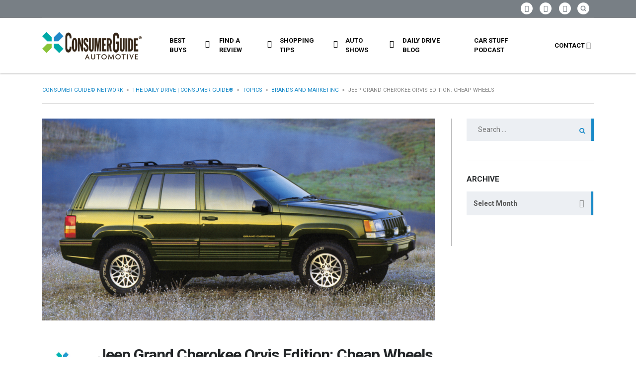

--- FILE ---
content_type: text/html; charset=UTF-8
request_url: https://blog.consumerguide.com/jeep-grand-cherokee-orvis-edition/
body_size: 111601
content:
<!DOCTYPE html>
<html lang="en-US" class="no-js">
<head>
	<meta charset="UTF-8">
	<meta name="viewport" content="width=device-width, initial-scale=1.0, user-scalable=no">
	<link rel="profile" href="http://gmpg.org/xfn/11">
	<link rel="pingback" href="https://blog.consumerguide.com/xmlrpc.php">
	
	
        <meta property="og:title" content="Jeep Grand Cherokee Orvis Edition: Cheap Wheels">
        <meta property="og:image" content="https://blog.consumerguide.com/wp-content/uploads/sites/2/2018/10/418CW.jpg">
        <meta property="og:description" content="by Don Sikora Note: The following story was excerpted from the April 2018 issue of Collectible Automobile magazine. Jeep’s compact Cherokee and Wagoneer proved popular after their debuts for 1984, and parent AMC was already working on a larger replacement when Chrysler bought the company in 1987. Chrysler had other priorities, so it took until the...">
        <meta property="og:url" content="https://blog.consumerguide.com/jeep-grand-cherokee-orvis-edition/">
        <meta name="twitter:card" content="https://blog.consumerguide.com/wp-content/uploads/sites/2/2018/10/418CW.jpg">
        
	<meta name='robots' content='index, follow, max-image-preview:large, max-snippet:-1, max-video-preview:-1' />
	<style>img:is([sizes="auto" i], [sizes^="auto," i]) { contain-intrinsic-size: 3000px 1500px }</style>
	
	<!-- This site is optimized with the Yoast SEO plugin v24.0 - https://yoast.com/wordpress/plugins/seo/ -->
	<title>Jeep Grand Cherokee Orvis Edition: Cheap Wheels | The Daily Drive | Consumer Guide®</title>
	<meta name="description" content="Jeep Grand Cherokee Orvis Edition, Collectible Automobile magazine takes a look at an interesting bit of automotive cobranding." />
	<link rel="canonical" href="https://blog.consumerguide.com/jeep-grand-cherokee-orvis-edition/" />
	<meta name="twitter:label1" content="Written by" />
	<meta name="twitter:data1" content="Editors of Consumer Guide" />
	<meta name="twitter:label2" content="Est. reading time" />
	<meta name="twitter:data2" content="5 minutes" />
	<script type="application/ld+json" class="yoast-schema-graph">{"@context":"https://schema.org","@graph":[{"@type":"Article","@id":"https://blog.consumerguide.com/jeep-grand-cherokee-orvis-edition/#article","isPartOf":{"@id":"https://blog.consumerguide.com/jeep-grand-cherokee-orvis-edition/"},"author":{"name":"Editors of Consumer Guide","@id":"https://blog.consumerguide.com/#/schema/person/63b82b6f0f7b827541c70bfaaa5e10c3"},"headline":"Jeep Grand Cherokee Orvis Edition: Cheap Wheels","datePublished":"2018-10-02T17:20:44+00:00","dateModified":"2025-05-27T20:50:39+00:00","mainEntityOfPage":{"@id":"https://blog.consumerguide.com/jeep-grand-cherokee-orvis-edition/"},"wordCount":747,"commentCount":0,"publisher":{"@id":"https://blog.consumerguide.com/#organization"},"image":{"@id":"https://blog.consumerguide.com/jeep-grand-cherokee-orvis-edition/#primaryimage"},"thumbnailUrl":"https://blog.consumerguide.com/wp-content/uploads/sites/2/2018/10/418CW.jpg","keywords":["1995","1996","1997","Cobranding","Fishing","Grand Cherokee","Jeep","Jeep Grand Cherokee Orvis Edition","Light Driftwood Satin Glow","Moss Green","Off-Road","Orvis","Used Car"],"articleSection":["Brands and Marketing","Cheap Wheels","Classic Cars","Collectible Automobile Magazine","Crossovers/SUVs","Jeep"],"inLanguage":"en-US","potentialAction":[{"@type":"CommentAction","name":"Comment","target":["https://blog.consumerguide.com/jeep-grand-cherokee-orvis-edition/#respond"]}]},{"@type":"WebPage","@id":"https://blog.consumerguide.com/jeep-grand-cherokee-orvis-edition/","url":"https://blog.consumerguide.com/jeep-grand-cherokee-orvis-edition/","name":"Jeep Grand Cherokee Orvis Edition: Cheap Wheels | The Daily Drive | Consumer Guide®","isPartOf":{"@id":"https://blog.consumerguide.com/#website"},"primaryImageOfPage":{"@id":"https://blog.consumerguide.com/jeep-grand-cherokee-orvis-edition/#primaryimage"},"image":{"@id":"https://blog.consumerguide.com/jeep-grand-cherokee-orvis-edition/#primaryimage"},"thumbnailUrl":"https://blog.consumerguide.com/wp-content/uploads/sites/2/2018/10/418CW.jpg","datePublished":"2018-10-02T17:20:44+00:00","dateModified":"2025-05-27T20:50:39+00:00","description":"Jeep Grand Cherokee Orvis Edition, Collectible Automobile magazine takes a look at an interesting bit of automotive cobranding.","breadcrumb":{"@id":"https://blog.consumerguide.com/jeep-grand-cherokee-orvis-edition/#breadcrumb"},"inLanguage":"en-US","potentialAction":[{"@type":"ReadAction","target":["https://blog.consumerguide.com/jeep-grand-cherokee-orvis-edition/"]}]},{"@type":"ImageObject","inLanguage":"en-US","@id":"https://blog.consumerguide.com/jeep-grand-cherokee-orvis-edition/#primaryimage","url":"https://blog.consumerguide.com/wp-content/uploads/sites/2/2018/10/418CW.jpg","contentUrl":"https://blog.consumerguide.com/wp-content/uploads/sites/2/2018/10/418CW.jpg","width":950,"height":489,"caption":"Jeep Grand Cherokee Orvis Edition"},{"@type":"BreadcrumbList","@id":"https://blog.consumerguide.com/jeep-grand-cherokee-orvis-edition/#breadcrumb","itemListElement":[{"@type":"ListItem","position":1,"name":"Home","item":"https://blog.consumerguide.com/"},{"@type":"ListItem","position":2,"name":"Jeep Grand Cherokee Orvis Edition: Cheap Wheels"}]},{"@type":"WebSite","@id":"https://blog.consumerguide.com/#website","url":"https://blog.consumerguide.com/","name":"The Daily Drive | Consumer Guide®","description":"News, Opinion, Photos, and Videos on the Latest Cars and Trucks","publisher":{"@id":"https://blog.consumerguide.com/#organization"},"potentialAction":[{"@type":"SearchAction","target":{"@type":"EntryPoint","urlTemplate":"https://blog.consumerguide.com/?s={search_term_string}"},"query-input":{"@type":"PropertyValueSpecification","valueRequired":true,"valueName":"search_term_string"}}],"inLanguage":"en-US"},{"@type":"Organization","@id":"https://blog.consumerguide.com/#organization","name":"The Daily Drive | Consumer Guide®","url":"https://blog.consumerguide.com/","logo":{"@type":"ImageObject","inLanguage":"en-US","@id":"https://blog.consumerguide.com/#/schema/logo/image/","url":"https://blog.consumerguide.com/wp-content/uploads/sites/2/2023/10/Consumer_Guide_Automotive_Logo.jpg","contentUrl":"https://blog.consumerguide.com/wp-content/uploads/sites/2/2023/10/Consumer_Guide_Automotive_Logo.jpg","width":600,"height":335,"caption":"The Daily Drive | Consumer Guide®"},"image":{"@id":"https://blog.consumerguide.com/#/schema/logo/image/"},"sameAs":["https://www.facebook.com/cgautomotive","https://x.com/cgautomotive"]},{"@type":"Person","@id":"https://blog.consumerguide.com/#/schema/person/63b82b6f0f7b827541c70bfaaa5e10c3","name":"Editors of Consumer Guide","image":{"@type":"ImageObject","inLanguage":"en-US","@id":"https://blog.consumerguide.com/#/schema/person/image/","url":"https://blog.consumerguide.com/wp-content/uploads/sites/2/2023/06/ConsumerGuideLogo_favicon-logo-100x100.jpg","contentUrl":"https://blog.consumerguide.com/wp-content/uploads/sites/2/2023/06/ConsumerGuideLogo_favicon-logo-100x100.jpg","caption":"Editors of Consumer Guide"},"url":"https://blog.consumerguide.com/author/bthornsberry/"}]}</script>
	<!-- / Yoast SEO plugin. -->


<link rel='dns-prefetch' href='//static.addtoany.com' />
<link rel='dns-prefetch' href='//maps.googleapis.com' />
<link rel='dns-prefetch' href='//www.googletagmanager.com' />
<link rel='dns-prefetch' href='//fonts.googleapis.com' />
<link rel='dns-prefetch' href='//pagead2.googlesyndication.com' />
<link rel="alternate" type="application/rss+xml" title="The Daily Drive | Consumer Guide® &raquo; Feed" href="https://blog.consumerguide.com/feed/" />
<link rel="alternate" type="application/rss+xml" title="The Daily Drive | Consumer Guide® &raquo; Comments Feed" href="https://blog.consumerguide.com/comments/feed/" />
<link rel="alternate" type="application/rss+xml" title="The Daily Drive | Consumer Guide® &raquo; Jeep Grand Cherokee Orvis Edition: Cheap Wheels Comments Feed" href="https://blog.consumerguide.com/jeep-grand-cherokee-orvis-edition/feed/" />
<link rel='stylesheet' id='wgs2-css' href='https://blog.consumerguide.com/wp-content/cache/autoptimize/2/css/autoptimize_single_7cec5f354be96cefe4cad098fc40e7c8.css?ver=3b8ec467bdce4cc04727ef647e50f986' type='text/css' media='all' />
<link rel='stylesheet' id='sgr-css' href='https://blog.consumerguide.com/wp-content/cache/autoptimize/2/css/autoptimize_single_87919152e480d34bc2ab66090bb82746.css?ver=1683122780' type='text/css' media='all' />
<link rel='stylesheet' id='wp-block-library-css' href='https://blog.consumerguide.com/wp-includes/css/dist/block-library/style.min.css?ver=3b8ec467bdce4cc04727ef647e50f986' type='text/css' media='all' />
<style id='classic-theme-styles-inline-css' type='text/css'>
/*! This file is auto-generated */
.wp-block-button__link{color:#fff;background-color:#32373c;border-radius:9999px;box-shadow:none;text-decoration:none;padding:calc(.667em + 2px) calc(1.333em + 2px);font-size:1.125em}.wp-block-file__button{background:#32373c;color:#fff;text-decoration:none}
</style>
<style id='collapsing-archives-style-inline-css' type='text/css'>


</style>
<style id='global-styles-inline-css' type='text/css'>
:root{--wp--preset--aspect-ratio--square: 1;--wp--preset--aspect-ratio--4-3: 4/3;--wp--preset--aspect-ratio--3-4: 3/4;--wp--preset--aspect-ratio--3-2: 3/2;--wp--preset--aspect-ratio--2-3: 2/3;--wp--preset--aspect-ratio--16-9: 16/9;--wp--preset--aspect-ratio--9-16: 9/16;--wp--preset--color--black: #000000;--wp--preset--color--cyan-bluish-gray: #abb8c3;--wp--preset--color--white: #ffffff;--wp--preset--color--pale-pink: #f78da7;--wp--preset--color--vivid-red: #cf2e2e;--wp--preset--color--luminous-vivid-orange: #ff6900;--wp--preset--color--luminous-vivid-amber: #fcb900;--wp--preset--color--light-green-cyan: #7bdcb5;--wp--preset--color--vivid-green-cyan: #00d084;--wp--preset--color--pale-cyan-blue: #8ed1fc;--wp--preset--color--vivid-cyan-blue: #0693e3;--wp--preset--color--vivid-purple: #9b51e0;--wp--preset--gradient--vivid-cyan-blue-to-vivid-purple: linear-gradient(135deg,rgba(6,147,227,1) 0%,rgb(155,81,224) 100%);--wp--preset--gradient--light-green-cyan-to-vivid-green-cyan: linear-gradient(135deg,rgb(122,220,180) 0%,rgb(0,208,130) 100%);--wp--preset--gradient--luminous-vivid-amber-to-luminous-vivid-orange: linear-gradient(135deg,rgba(252,185,0,1) 0%,rgba(255,105,0,1) 100%);--wp--preset--gradient--luminous-vivid-orange-to-vivid-red: linear-gradient(135deg,rgba(255,105,0,1) 0%,rgb(207,46,46) 100%);--wp--preset--gradient--very-light-gray-to-cyan-bluish-gray: linear-gradient(135deg,rgb(238,238,238) 0%,rgb(169,184,195) 100%);--wp--preset--gradient--cool-to-warm-spectrum: linear-gradient(135deg,rgb(74,234,220) 0%,rgb(151,120,209) 20%,rgb(207,42,186) 40%,rgb(238,44,130) 60%,rgb(251,105,98) 80%,rgb(254,248,76) 100%);--wp--preset--gradient--blush-light-purple: linear-gradient(135deg,rgb(255,206,236) 0%,rgb(152,150,240) 100%);--wp--preset--gradient--blush-bordeaux: linear-gradient(135deg,rgb(254,205,165) 0%,rgb(254,45,45) 50%,rgb(107,0,62) 100%);--wp--preset--gradient--luminous-dusk: linear-gradient(135deg,rgb(255,203,112) 0%,rgb(199,81,192) 50%,rgb(65,88,208) 100%);--wp--preset--gradient--pale-ocean: linear-gradient(135deg,rgb(255,245,203) 0%,rgb(182,227,212) 50%,rgb(51,167,181) 100%);--wp--preset--gradient--electric-grass: linear-gradient(135deg,rgb(202,248,128) 0%,rgb(113,206,126) 100%);--wp--preset--gradient--midnight: linear-gradient(135deg,rgb(2,3,129) 0%,rgb(40,116,252) 100%);--wp--preset--font-size--small: 13px;--wp--preset--font-size--medium: 20px;--wp--preset--font-size--large: 36px;--wp--preset--font-size--x-large: 42px;--wp--preset--spacing--20: 0.44rem;--wp--preset--spacing--30: 0.67rem;--wp--preset--spacing--40: 1rem;--wp--preset--spacing--50: 1.5rem;--wp--preset--spacing--60: 2.25rem;--wp--preset--spacing--70: 3.38rem;--wp--preset--spacing--80: 5.06rem;--wp--preset--shadow--natural: 6px 6px 9px rgba(0, 0, 0, 0.2);--wp--preset--shadow--deep: 12px 12px 50px rgba(0, 0, 0, 0.4);--wp--preset--shadow--sharp: 6px 6px 0px rgba(0, 0, 0, 0.2);--wp--preset--shadow--outlined: 6px 6px 0px -3px rgba(255, 255, 255, 1), 6px 6px rgba(0, 0, 0, 1);--wp--preset--shadow--crisp: 6px 6px 0px rgba(0, 0, 0, 1);}:where(.is-layout-flex){gap: 0.5em;}:where(.is-layout-grid){gap: 0.5em;}body .is-layout-flex{display: flex;}.is-layout-flex{flex-wrap: wrap;align-items: center;}.is-layout-flex > :is(*, div){margin: 0;}body .is-layout-grid{display: grid;}.is-layout-grid > :is(*, div){margin: 0;}:where(.wp-block-columns.is-layout-flex){gap: 2em;}:where(.wp-block-columns.is-layout-grid){gap: 2em;}:where(.wp-block-post-template.is-layout-flex){gap: 1.25em;}:where(.wp-block-post-template.is-layout-grid){gap: 1.25em;}.has-black-color{color: var(--wp--preset--color--black) !important;}.has-cyan-bluish-gray-color{color: var(--wp--preset--color--cyan-bluish-gray) !important;}.has-white-color{color: var(--wp--preset--color--white) !important;}.has-pale-pink-color{color: var(--wp--preset--color--pale-pink) !important;}.has-vivid-red-color{color: var(--wp--preset--color--vivid-red) !important;}.has-luminous-vivid-orange-color{color: var(--wp--preset--color--luminous-vivid-orange) !important;}.has-luminous-vivid-amber-color{color: var(--wp--preset--color--luminous-vivid-amber) !important;}.has-light-green-cyan-color{color: var(--wp--preset--color--light-green-cyan) !important;}.has-vivid-green-cyan-color{color: var(--wp--preset--color--vivid-green-cyan) !important;}.has-pale-cyan-blue-color{color: var(--wp--preset--color--pale-cyan-blue) !important;}.has-vivid-cyan-blue-color{color: var(--wp--preset--color--vivid-cyan-blue) !important;}.has-vivid-purple-color{color: var(--wp--preset--color--vivid-purple) !important;}.has-black-background-color{background-color: var(--wp--preset--color--black) !important;}.has-cyan-bluish-gray-background-color{background-color: var(--wp--preset--color--cyan-bluish-gray) !important;}.has-white-background-color{background-color: var(--wp--preset--color--white) !important;}.has-pale-pink-background-color{background-color: var(--wp--preset--color--pale-pink) !important;}.has-vivid-red-background-color{background-color: var(--wp--preset--color--vivid-red) !important;}.has-luminous-vivid-orange-background-color{background-color: var(--wp--preset--color--luminous-vivid-orange) !important;}.has-luminous-vivid-amber-background-color{background-color: var(--wp--preset--color--luminous-vivid-amber) !important;}.has-light-green-cyan-background-color{background-color: var(--wp--preset--color--light-green-cyan) !important;}.has-vivid-green-cyan-background-color{background-color: var(--wp--preset--color--vivid-green-cyan) !important;}.has-pale-cyan-blue-background-color{background-color: var(--wp--preset--color--pale-cyan-blue) !important;}.has-vivid-cyan-blue-background-color{background-color: var(--wp--preset--color--vivid-cyan-blue) !important;}.has-vivid-purple-background-color{background-color: var(--wp--preset--color--vivid-purple) !important;}.has-black-border-color{border-color: var(--wp--preset--color--black) !important;}.has-cyan-bluish-gray-border-color{border-color: var(--wp--preset--color--cyan-bluish-gray) !important;}.has-white-border-color{border-color: var(--wp--preset--color--white) !important;}.has-pale-pink-border-color{border-color: var(--wp--preset--color--pale-pink) !important;}.has-vivid-red-border-color{border-color: var(--wp--preset--color--vivid-red) !important;}.has-luminous-vivid-orange-border-color{border-color: var(--wp--preset--color--luminous-vivid-orange) !important;}.has-luminous-vivid-amber-border-color{border-color: var(--wp--preset--color--luminous-vivid-amber) !important;}.has-light-green-cyan-border-color{border-color: var(--wp--preset--color--light-green-cyan) !important;}.has-vivid-green-cyan-border-color{border-color: var(--wp--preset--color--vivid-green-cyan) !important;}.has-pale-cyan-blue-border-color{border-color: var(--wp--preset--color--pale-cyan-blue) !important;}.has-vivid-cyan-blue-border-color{border-color: var(--wp--preset--color--vivid-cyan-blue) !important;}.has-vivid-purple-border-color{border-color: var(--wp--preset--color--vivid-purple) !important;}.has-vivid-cyan-blue-to-vivid-purple-gradient-background{background: var(--wp--preset--gradient--vivid-cyan-blue-to-vivid-purple) !important;}.has-light-green-cyan-to-vivid-green-cyan-gradient-background{background: var(--wp--preset--gradient--light-green-cyan-to-vivid-green-cyan) !important;}.has-luminous-vivid-amber-to-luminous-vivid-orange-gradient-background{background: var(--wp--preset--gradient--luminous-vivid-amber-to-luminous-vivid-orange) !important;}.has-luminous-vivid-orange-to-vivid-red-gradient-background{background: var(--wp--preset--gradient--luminous-vivid-orange-to-vivid-red) !important;}.has-very-light-gray-to-cyan-bluish-gray-gradient-background{background: var(--wp--preset--gradient--very-light-gray-to-cyan-bluish-gray) !important;}.has-cool-to-warm-spectrum-gradient-background{background: var(--wp--preset--gradient--cool-to-warm-spectrum) !important;}.has-blush-light-purple-gradient-background{background: var(--wp--preset--gradient--blush-light-purple) !important;}.has-blush-bordeaux-gradient-background{background: var(--wp--preset--gradient--blush-bordeaux) !important;}.has-luminous-dusk-gradient-background{background: var(--wp--preset--gradient--luminous-dusk) !important;}.has-pale-ocean-gradient-background{background: var(--wp--preset--gradient--pale-ocean) !important;}.has-electric-grass-gradient-background{background: var(--wp--preset--gradient--electric-grass) !important;}.has-midnight-gradient-background{background: var(--wp--preset--gradient--midnight) !important;}.has-small-font-size{font-size: var(--wp--preset--font-size--small) !important;}.has-medium-font-size{font-size: var(--wp--preset--font-size--medium) !important;}.has-large-font-size{font-size: var(--wp--preset--font-size--large) !important;}.has-x-large-font-size{font-size: var(--wp--preset--font-size--x-large) !important;}
:where(.wp-block-post-template.is-layout-flex){gap: 1.25em;}:where(.wp-block-post-template.is-layout-grid){gap: 1.25em;}
:where(.wp-block-columns.is-layout-flex){gap: 2em;}:where(.wp-block-columns.is-layout-grid){gap: 2em;}
:root :where(.wp-block-pullquote){font-size: 1.5em;line-height: 1.6;}
</style>
<link rel='stylesheet' id='fontawesome-five-css-css' href='https://blog.consumerguide.com/wp-content/cache/autoptimize/2/css/autoptimize_single_c33e55a3e79984d24f3309545701cb1b.css?ver=1.9.2' type='text/css' media='all' />
<link rel='stylesheet' id='apsc-frontend-css-css' href='https://blog.consumerguide.com/wp-content/cache/autoptimize/2/css/autoptimize_single_c6efcd93a4cca2bebf58de385f65ca80.css?ver=1.9.2' type='text/css' media='all' />
<link rel='stylesheet' id='contact-form-7-css' href='https://blog.consumerguide.com/wp-content/cache/autoptimize/2/css/autoptimize_single_3fd2afa98866679439097f4ab102fe0a.css?ver=6.0.1' type='text/css' media='all' />
<link rel='stylesheet' id='dgd-scrollbox-plugin-core-css' href='https://blog.consumerguide.com/wp-content/cache/autoptimize/2/css/autoptimize_single_b196cb0f59035a28d5e59529dad41f7e.css?ver=2.3' type='text/css' media='all' />
<link rel='stylesheet' id='stm-vc_templates_color_scheme-css' href='https://blog.consumerguide.com/wp-content/cache/autoptimize/2/css/autoptimize_single_b64954bc33e155802741b282c163e40d.css?ver=3b8ec467bdce4cc04727ef647e50f986' type='text/css' media='all' />
<link rel='stylesheet' id='stm-motors-event-font-style-css' href='https://blog.consumerguide.com/wp-content/cache/autoptimize/2/css/autoptimize_single_8c610c95d071a072f9a6276df65d62a7.css?ver=3b8ec467bdce4cc04727ef647e50f986' type='text/css' media='all' />
<link rel='stylesheet' id='stm-motors-event-style-css' href='https://blog.consumerguide.com/wp-content/cache/autoptimize/2/css/autoptimize_single_e4c7a1964c1e39ee3ca63d9bac2f7c34.css?ver=3b8ec467bdce4cc04727ef647e50f986' type='text/css' media='all' />
<link rel='stylesheet' id='stm-motors-review-font-style-css' href='https://blog.consumerguide.com/wp-content/cache/autoptimize/2/css/autoptimize_single_bfed7f7ab669c6700d8a65debccbe9ec.css?ver=3b8ec467bdce4cc04727ef647e50f986' type='text/css' media='all' />
<link rel='stylesheet' id='stm-motors-review-style-css' href='https://blog.consumerguide.com/wp-content/cache/autoptimize/2/css/autoptimize_single_9d5147607c401616ada4b62810dd5d10.css?ver=1.1' type='text/css' media='all' />
<link rel='stylesheet' id='font-awesome-min-css' href='https://blog.consumerguide.com/wp-content/plugins/stm-motors-extends/nuxy/metaboxes/assets/vendors/font-awesome.min.css?ver=1768932877' type='text/css' media='all' />
<link rel='stylesheet' id='stm-theme-style-css' href='https://blog.consumerguide.com/wp-content/themes/motors/style.css?ver=4.0' type='text/css' media='all' />
<style id='stm-theme-style-inline-css' type='text/css'>
.stm-layout-header-car_magazine #header .header-magazine .container .magazine-service-right ul.magazine-menu > li > ul { width:270px!important; } .custom-btun { display: block; background-color: #fff; color: #000!important; max-width: 42%; font-size: 12px; box-shadow: 0 2px 0 #169f36; padding: 0px !important; margin-top: 0px !important; } .stm-layout-header-car_magazine #top-bar .header-top-bar-socs ul li a .fab { font-size: 26px!important; } #header .blogname h1 { color: #fff!important; font-size: 20px!important;} .footer-logo h1 { font-size: 22px!important; line-height: 30px; color: #fff; text-transform: uppercase; font-weight: 400; font-family: 'Montserrat'; } .blog-category-filter { overflow-x: auto!important; border-bottom: 1px solid #b6b6b7; width: 75%; } .blog-category-filter::-webkit-scrollbar-thumb { height: 8px; border-radius: 8px!important; } /* .blog-category-filter::-webkit-scrollbar { height: 4px; } .blog-category-filter::-webkit-scrollbar-track { -webkit-box-shadow: inset 0 0 0px rgba(0, 0, 0, 0); } .blog-category-filter::-webkit-scrollbar-thumb:hover { background-color: #00466c; } .blog-category-filter::-webkit-scrollbar:vertical { display: none; } */ .stm-template-car_magazine .stm-archives .stm-magazine-blog-archive-header.magazine-archive .blog-category-filter ul { display: -webkit-inline-box!important; flex-direction: row; list-style: none; margin-bottom: 23px!important; padding: 0; } .vc_btn3.vc_btn3-color-blue, .vc_btn3.vc_btn3-color-blue.vc_btn3-style-flat { color: #fff; background-color: #198ac8!important; padding: 12px 16px 10px; font-size: 12px; font-family: 'roboto'; } .stm-layout-header-car_magazine #header .header-magazine.header-magazine-fixed { transition: all 0.2s ease-in-out; box-shadow: 0px 0px 3px #888888; } @media (max-width: 991px){ #wrapper #header .header-menu>li.menu-item>a { color: #fff !important; } } 

			:root{
				--motors-default-base-color: #18ca3e;
				--motors-default-secondary-color: #3c98ff;
				--motors-base-color: #198AC8;
				--motors-secondary-color: #8CC239 ;
			}
		
</style>
<link rel='stylesheet' id='child-style-css' href='https://blog.consumerguide.com/wp-content/cache/autoptimize/2/css/autoptimize_single_ae8f147f6c99535d8134192783a68a14.css?ver=3b8ec467bdce4cc04727ef647e50f986' type='text/css' media='all' />
<link rel='stylesheet' id='stm-theme-default-icons-css' href='https://blog.consumerguide.com/wp-content/cache/autoptimize/2/css/autoptimize_single_35546d394bb34f96a447f525555e4990.css?ver=4.0' type='text/css' media='all' />
<link rel='stylesheet' id='stm-theme-service-icons-css' href='https://blog.consumerguide.com/wp-content/cache/autoptimize/2/css/autoptimize_single_22af03d3251062a576895ca224692740.css?ver=4.0' type='text/css' media='all' />
<link rel='stylesheet' id='stm-theme-boat-icons-css' href='https://blog.consumerguide.com/wp-content/cache/autoptimize/2/css/autoptimize_single_1dc6aee33d65cceef610798634d91ba1.css?ver=4.0' type='text/css' media='all' />
<link rel='stylesheet' id='stm-theme-moto-icons-css' href='https://blog.consumerguide.com/wp-content/cache/autoptimize/2/css/autoptimize_single_0a69bf13e288dcd14904495d10174a36.css?ver=4.0' type='text/css' media='all' />
<link rel='stylesheet' id='stm-theme-rental-icons-css' href='https://blog.consumerguide.com/wp-content/cache/autoptimize/2/css/autoptimize_single_37ff7e92d5dc3879f844b1563237e838.css?ver=4.0' type='text/css' media='all' />
<link rel='stylesheet' id='stm-theme-magazine-icons-css' href='https://blog.consumerguide.com/wp-content/cache/autoptimize/2/css/autoptimize_single_3286fd76aa2a529c39a5bd0b324967f1.css?ver=4.0' type='text/css' media='all' />
<link rel='stylesheet' id='stm-theme-listing-two-icons-css' href='https://blog.consumerguide.com/wp-content/cache/autoptimize/2/css/autoptimize_single_304e7673ee1661a32090a80ebd4135a5.css?ver=4.0' type='text/css' media='all' />
<link rel='stylesheet' id='stm-theme-auto-parts-icons-css' href='https://blog.consumerguide.com/wp-content/cache/autoptimize/2/css/autoptimize_single_98111e9e22ca1e5bffa91ed7a3dce657.css?ver=4.0' type='text/css' media='all' />
<link rel='stylesheet' id='stm-theme-aircrafts-icons-css' href='https://blog.consumerguide.com/wp-content/cache/autoptimize/2/css/autoptimize_single_492619e4ad0b354f03aa06a03d91ba4a.css?ver=4.0' type='text/css' media='all' />
<link rel='stylesheet' id='stm_default_google_font-css' href='https://fonts.googleapis.com/css?family=Roboto%3A100%2C100italic%2C300%2C300italic%2Cregular%2Citalic%2C500%2C500italic%2C700%2C700italic%2C900%2C900italic%7CMontserrat%3A100%2C100italic%2C200%2C200italic%2C300%2C300italic%2Cregular%2Citalic%2C500%2C500italic%2C600%2C600italic%2C700%2C700italic%2C800%2C800italic%2C900%2C900italic&#038;subset=latin%2Clatin-ext&#038;ver=4.0' type='text/css' media='all' />
<link rel='stylesheet' id='boostrap-css' href='https://blog.consumerguide.com/wp-content/themes/motors/assets/css/bootstrap.min.css?ver=4.0' type='text/css' media='all' />
<link rel='stylesheet' id='stm-select2-css' href='https://blog.consumerguide.com/wp-content/themes/motors/assets/css/select2.min.css?ver=4.0' type='text/css' media='all' />
<link rel='stylesheet' id='stm-datetimepicker-css' href='https://blog.consumerguide.com/wp-content/cache/autoptimize/2/css/autoptimize_single_640108f66a9f37a139701657218da2b7.css?ver=4.0' type='text/css' media='all' />
<link rel='stylesheet' id='stm-jquery-ui-css-css' href='https://blog.consumerguide.com/wp-content/cache/autoptimize/2/css/autoptimize_single_47304e6f9cec25e49fa523f72e091168.css?ver=4.0' type='text/css' media='all' />
<link rel='stylesheet' id='light-gallery-css' href='https://blog.consumerguide.com/wp-content/themes/motors/assets/css/lightgallery.min.css?ver=4.0' type='text/css' media='all' />
<link rel='stylesheet' id='stm-skin-custom-css' href='https://blog.consumerguide.com/wp-content/cache/autoptimize/2/css/autoptimize_single_263aa026f0f74d5b292d567e008470e6.css?ver=132' type='text/css' media='all' />
<link rel='stylesheet' id='stm-theme-style-animation-css' href='https://blog.consumerguide.com/wp-content/cache/autoptimize/2/css/autoptimize_single_444e4a103ba2fc4e367d926c6d89b782.css?ver=4.0' type='text/css' media='all' />
<link rel='stylesheet' id='stm-wpcfto-styles-css' href='https://blog.consumerguide.com/wp-content/cache/autoptimize/2/css/autoptimize_single_c202d9027bf0a2e2aff1af7b4c18e5f7.css?ver=129' type='text/css' media='all' />
<link rel='stylesheet' id='upw_theme_standard-css' href='https://blog.consumerguide.com/wp-content/plugins/ultimate-posts-widget/css/upw-theme-standard.min.css?ver=3b8ec467bdce4cc04727ef647e50f986' type='text/css' media='all' />
<link rel='stylesheet' id='tablepress-default-css' href='https://blog.consumerguide.com/wp-content/cache/autoptimize/2/css/autoptimize_single_9bae56f46cb8d01d16bc7087bd985c35.css?ver=3.0.1' type='text/css' media='all' />
<link rel='stylesheet' id='addtoany-css' href='https://blog.consumerguide.com/wp-content/plugins/add-to-any/addtoany.min.css?ver=1.16' type='text/css' media='all' />
<script type="text/javascript" id="sgr-js-extra">
/* <![CDATA[ */
var sgr = {"sgr_site_key":"6LcGURcmAAAAAKhBOlLzqcQtvVe7uY62OXQR04Df"};
/* ]]> */
</script>
<script type="text/javascript" src="https://blog.consumerguide.com/wp-content/plugins/simple-google-recaptcha/sgr.js?ver=1683122780" id="sgr-js"></script>
<script type="text/javascript" src="https://blog.consumerguide.com/wp-includes/js/wp-embed.min.js?ver=3b8ec467bdce4cc04727ef647e50f986" id="wp-embed-js" defer="defer" data-wp-strategy="defer"></script>
<script type="text/javascript" id="addtoany-core-js-before">
/* <![CDATA[ */
window.a2a_config=window.a2a_config||{};a2a_config.callbacks=[];a2a_config.overlays=[];a2a_config.templates={};
/* ]]> */
</script>
<script type="text/javascript" defer src="https://static.addtoany.com/menu/page.js" id="addtoany-core-js"></script>
<script type="text/javascript" src="https://blog.consumerguide.com/wp-includes/js/jquery/jquery.min.js?ver=3.7.1" id="jquery-core-js"></script>
<script type="text/javascript" src="https://blog.consumerguide.com/wp-includes/js/jquery/jquery-migrate.min.js?ver=3.4.1" id="jquery-migrate-js"></script>
<script type="text/javascript" defer src="https://blog.consumerguide.com/wp-content/plugins/add-to-any/addtoany.min.js?ver=1.1" id="addtoany-jquery-js"></script>
<script type="text/javascript" id="dgd-scrollbox-plugin-js-extra">
/* <![CDATA[ */
var $DGD = {"ajaxurl":"\/wp-admin\/admin-ajax.php","nonce":"9815a0db33","debug":"","permalink":"https:\/\/blog.consumerguide.com\/jeep-grand-cherokee-orvis-edition\/","title":"Jeep Grand Cherokee Orvis Edition: Cheap Wheels","thumbnail":"https:\/\/blog.consumerguide.com\/wp-content\/uploads\/sites\/2\/2018\/10\/418CW.jpg","scripthost":"\/wp-content\/plugins\/dreamgrow-scroll-triggered-box\/","scrollboxes":[]};
/* ]]> */
</script>
<script type="text/javascript" src="https://blog.consumerguide.com/wp-content/plugins/dreamgrow-scroll-triggered-box/js/script.js?ver=2.3" id="dgd-scrollbox-plugin-js"></script>
<script type="text/javascript" src="https://blog.consumerguide.com/wp-content/plugins/stm_motors_events/assets/js/motors-events.js" id="motors_events-js"></script>
<script type="text/javascript" src="https://blog.consumerguide.com/wp-content/plugins/stm_motors_review/assets/js/motors-review.js" id="motors_review-js"></script>
<script type="text/javascript" src="https://blog.consumerguide.com/wp-content/themes/motors/assets/js/classie.js?ver=4.0" id="stm-classie-js"></script>
<script type="text/javascript" src="https://blog.consumerguide.com/wp-content/themes/motors/assets/js/jquery.cookie.js?ver=4.0" id="jquery-cookie-theme-js"></script>
<script type="text/javascript" src="https://blog.consumerguide.com/wp-content/themes/motors/assets/js/typeahead.jquery.min.js?ver=4.0" id="typeahead-js"></script>
<script type="text/javascript" src="https://blog.consumerguide.com/wp-content/themes/motors/assets/js/vue.min.js?ver=4.0" id="vue_min-js"></script>
<script type="text/javascript" src="https://blog.consumerguide.com/wp-content/themes/motors/assets/js/vue-resource.js?ver=4.0" id="vue_resource-js"></script>
<script type="text/javascript" src="https://blog.consumerguide.com/wp-content/themes/motors/assets/js/vue-app.js?ver=4.0" id="vue_app-js"></script>

<!-- Google tag (gtag.js) snippet added by Site Kit -->

<!-- Google Analytics snippet added by Site Kit -->
<script type="text/javascript" src="https://www.googletagmanager.com/gtag/js?id=GT-M38DWLB" id="google_gtagjs-js" async></script>
<script type="text/javascript" id="google_gtagjs-js-after">
/* <![CDATA[ */
window.dataLayer = window.dataLayer || [];function gtag(){dataLayer.push(arguments);}
gtag("set","linker",{"domains":["blog.consumerguide.com"]});
gtag("js", new Date());
gtag("set", "developer_id.dZTNiMT", true);
gtag("config", "GT-M38DWLB");
/* ]]> */
</script>

<!-- End Google tag (gtag.js) snippet added by Site Kit -->
<link rel="https://api.w.org/" href="https://blog.consumerguide.com/wp-json/" /><link rel="alternate" title="JSON" type="application/json" href="https://blog.consumerguide.com/wp-json/wp/v2/posts/64472" /><link rel="EditURI" type="application/rsd+xml" title="RSD" href="https://blog.consumerguide.com/xmlrpc.php?rsd" />

<link rel='shortlink' href='https://blog.consumerguide.com/?p=64472' />
<link rel="alternate" title="oEmbed (JSON)" type="application/json+oembed" href="https://blog.consumerguide.com/wp-json/oembed/1.0/embed?url=https%3A%2F%2Fblog.consumerguide.com%2Fjeep-grand-cherokee-orvis-edition%2F" />
<link rel="alternate" title="oEmbed (XML)" type="text/xml+oembed" href="https://blog.consumerguide.com/wp-json/oembed/1.0/embed?url=https%3A%2F%2Fblog.consumerguide.com%2Fjeep-grand-cherokee-orvis-edition%2F&#038;format=xml" />
<script type="text/javascript">
(function(url){
	if(/(?:Chrome\/26\.0\.1410\.63 Safari\/537\.31|WordfenceTestMonBot)/.test(navigator.userAgent)){ return; }
	var addEvent = function(evt, handler) {
		if (window.addEventListener) {
			document.addEventListener(evt, handler, false);
		} else if (window.attachEvent) {
			document.attachEvent('on' + evt, handler);
		}
	};
	var removeEvent = function(evt, handler) {
		if (window.removeEventListener) {
			document.removeEventListener(evt, handler, false);
		} else if (window.detachEvent) {
			document.detachEvent('on' + evt, handler);
		}
	};
	var evts = 'contextmenu dblclick drag dragend dragenter dragleave dragover dragstart drop keydown keypress keyup mousedown mousemove mouseout mouseover mouseup mousewheel scroll'.split(' ');
	var logHuman = function() {
		if (window.wfLogHumanRan) { return; }
		window.wfLogHumanRan = true;
		var wfscr = document.createElement('script');
		wfscr.type = 'text/javascript';
		wfscr.async = true;
		wfscr.src = url + '&r=' + Math.random();
		(document.getElementsByTagName('head')[0]||document.getElementsByTagName('body')[0]).appendChild(wfscr);
		for (var i = 0; i < evts.length; i++) {
			removeEvent(evts[i], logHuman);
		}
	};
	for (var i = 0; i < evts.length; i++) {
		addEvent(evts[i], logHuman);
	}
})('//blog.consumerguide.com/?wordfence_lh=1&hid=BEF407EA3D33A16CD1996CCBA1260500');
</script><script type="text/javascript" src="https://cdn.tpdads.com/configs/consumerguide.js" id="tpd-primary-ad-script-js" async="async" data-wp-strategy="async"></script>
<style type='text/css'></style>
<meta name="generator" content="Site Kit by Google 1.142.0" />	<script type="text/javascript">
        var stm_ajaxurl = 'https://blog.consumerguide.com/wp-admin/admin-ajax.php';
	</script>
		<script type="text/javascript">
        var stm_ajaxurl = 'https://blog.consumerguide.com/wp-admin/admin-ajax.php';
	</script>
		<script type="text/javascript">
		var stm_wpcfto_ajaxurl = 'https://blog.consumerguide.com/wp-admin/admin-ajax.php';
	</script>

	<style>
		.vue_is_disabled {
			display: none;
		}
	</style>
		<script>
		var stm_wpcfto_nonces = {"wpcfto_save_settings":"2a663d5dff","get_image_url":"c077b5aa09","wpcfto_upload_file":"0c84101d5e","wpcfto_search_posts":"9bde2ebe6b"};
	</script>
	
<!-- Google AdSense meta tags added by Site Kit -->
<meta name="google-adsense-platform-account" content="ca-host-pub-2644536267352236">
<meta name="google-adsense-platform-domain" content="sitekit.withgoogle.com">
<!-- End Google AdSense meta tags added by Site Kit -->
<meta name="generator" content="Powered by WPBakery Page Builder - drag and drop page builder for WordPress."/>

<!-- Google AdSense snippet added by Site Kit -->
<script type="text/javascript" async="async" src="https://pagead2.googlesyndication.com/pagead/js/adsbygoogle.js?client=ca-pub-5436047678031988&amp;host=ca-host-pub-2644536267352236" crossorigin="anonymous"></script>

<!-- End Google AdSense snippet added by Site Kit -->
<meta name="generator" content="Powered by Slider Revolution 6.5.19 - responsive, Mobile-Friendly Slider Plugin for WordPress with comfortable drag and drop interface." />
<link rel="icon" href="https://blog.consumerguide.com/wp-content/uploads/sites/2/2017/01/favicon-32x32.png" sizes="32x32" />
<link rel="icon" href="https://blog.consumerguide.com/wp-content/uploads/sites/2/2017/01/favicon.png" sizes="192x192" />
<link rel="apple-touch-icon" href="https://blog.consumerguide.com/wp-content/uploads/sites/2/2017/01/favicon.png" />
<meta name="msapplication-TileImage" content="https://blog.consumerguide.com/wp-content/uploads/sites/2/2017/01/favicon.png" />
<script>function setREVStartSize(e){
			//window.requestAnimationFrame(function() {
				window.RSIW = window.RSIW===undefined ? window.innerWidth : window.RSIW;
				window.RSIH = window.RSIH===undefined ? window.innerHeight : window.RSIH;
				try {
					var pw = document.getElementById(e.c).parentNode.offsetWidth,
						newh;
					pw = pw===0 || isNaN(pw) ? window.RSIW : pw;
					e.tabw = e.tabw===undefined ? 0 : parseInt(e.tabw);
					e.thumbw = e.thumbw===undefined ? 0 : parseInt(e.thumbw);
					e.tabh = e.tabh===undefined ? 0 : parseInt(e.tabh);
					e.thumbh = e.thumbh===undefined ? 0 : parseInt(e.thumbh);
					e.tabhide = e.tabhide===undefined ? 0 : parseInt(e.tabhide);
					e.thumbhide = e.thumbhide===undefined ? 0 : parseInt(e.thumbhide);
					e.mh = e.mh===undefined || e.mh=="" || e.mh==="auto" ? 0 : parseInt(e.mh,0);
					if(e.layout==="fullscreen" || e.l==="fullscreen")
						newh = Math.max(e.mh,window.RSIH);
					else{
						e.gw = Array.isArray(e.gw) ? e.gw : [e.gw];
						for (var i in e.rl) if (e.gw[i]===undefined || e.gw[i]===0) e.gw[i] = e.gw[i-1];
						e.gh = e.el===undefined || e.el==="" || (Array.isArray(e.el) && e.el.length==0)? e.gh : e.el;
						e.gh = Array.isArray(e.gh) ? e.gh : [e.gh];
						for (var i in e.rl) if (e.gh[i]===undefined || e.gh[i]===0) e.gh[i] = e.gh[i-1];
											
						var nl = new Array(e.rl.length),
							ix = 0,
							sl;
						e.tabw = e.tabhide>=pw ? 0 : e.tabw;
						e.thumbw = e.thumbhide>=pw ? 0 : e.thumbw;
						e.tabh = e.tabhide>=pw ? 0 : e.tabh;
						e.thumbh = e.thumbhide>=pw ? 0 : e.thumbh;
						for (var i in e.rl) nl[i] = e.rl[i]<window.RSIW ? 0 : e.rl[i];
						sl = nl[0];
						for (var i in nl) if (sl>nl[i] && nl[i]>0) { sl = nl[i]; ix=i;}
						var m = pw>(e.gw[ix]+e.tabw+e.thumbw) ? 1 : (pw-(e.tabw+e.thumbw)) / (e.gw[ix]);
						newh =  (e.gh[ix] * m) + (e.tabh + e.thumbh);
					}
					var el = document.getElementById(e.c);
					if (el!==null && el) el.style.height = newh+"px";
					el = document.getElementById(e.c+"_wrapper");
					if (el!==null && el) {
						el.style.height = newh+"px";
						el.style.display = "block";
					}
				} catch(e){
					console.log("Failure at Presize of Slider:" + e)
				}
			//});
		  };</script>
		<style type="text/css" id="wp-custom-css">
			.stm-template-car_magazine .stm-archives .stm-magazine-blog-archive-header.magazine-archive h1 {
    color: #293742;
    font-size: 20px !important;
    text-transform: uppercase;
    letter-spacing: -1px;
    line-height: 28px;
    margin-bottom: 0;
}
.footerlogowidget
{
width: 70% !important;
padding: 0px;
margin: 0 0px 26px -22px;
}		</style>
		<noscript><style> .wpb_animate_when_almost_visible { opacity: 1; }</style></noscript></head>


<body class="wp-singular post-template-default single single-post postid-64472 single-format-standard wp-theme-motors wp-child-theme-motors-blog-child stm-macintosh no_margin stm-template-car_magazine stm-user-not-logged-in header_remove_compare header_remove_cart stm-layout-header-car_magazine has-breadcrumb_navxt theme-motors wpb-js-composer js-comp-ver-6.9.0 vc_responsive"  ontouchstart="">
<div id="wrapper">
	<div id="top-bar" class="">
		<div class="container">

						<div class="clearfix top-bar-wrapper">
				<!--LANGS-->
																					<!-- Header Top bar Login -->
				
								<!-- Header top bar Socials -->
									<div class="pull-right top-bar-socials">
						<div class="header-top-bar-socs">
							<ul class="clearfix">
																	<li>
										<a href="https://www.facebook.com/cgautomotive" target="_blank">
											<i class="fab fa-facebook"></i>
										</a>
									</li>
																	<li>
										<a href="https://twitter.com/cgautomotive" target="_blank">
											<i class="fab fa-twitter"></i>
										</a>
									</li>
																	<li>
										<a href="https://consumerguide.com/car-stuff-podcast/" target="_blank">
											<i class="fab fa-soundcloud"></i>
										</a>
									</li>
															</ul>
						</div>
						<!--<form role="search" method="get" class="search-form" action="https://blog.consumerguide.com">-->
						<!--	<label>-->
						<!--		<span class="screen-reader-text">Search for:</span>-->
						<!--		<input type="search" class="search-field" placeholder="Search …" value="" name="s">-->
						<!--	</label>-->
						<!--	<input type="submit" class="search-submit" value="Search">-->
						<!--</form>-->
						
						
					</div>
					<div class="search-new-theme">
                        <form role="search" method="get" class="search-form" action="">
                        	<label>
                        
                        		<input type="search" class="search-field" placeholder="Search …" value="" name="s" title="Search for:" />
                        	</label>
                        	<input type="submit" class="search-submit" value="Search" />
                        </form>
                        </div>
					
			</div>
		</div>
	</div>

				<div id="header">
				
<div class="scclass">
<a href="#" id="scroll" style="display: none;"><span></span></a>

 </div>
  
<div class="header-magazine header-magazine-fixed " style="background-color: #FFF;">

	<div class="magazine-header-bg" 
	></div>
	<div class="container header-inner-content">
		<!--Logo-->
		<div class="magazine-logo-main" style="margin-top: 25px; margin-bottom: 25px; ">
							<a class="bloglogo" href="https://consumerguide.com/">
					<img
						src="https://blog.consumerguide.com/wp-content/uploads/sites/2/2018/01/GCauto-logo-FNL-desktop.png"
						style="width: 200px;"
						title="Home"
						alt="Logo"
					/>
				</a>
					</div>

		<div class="magazine-service-right clearfix" style="margin-top: 10px; margin-bottom: 10px; ">

			<div class="magazine-right-actions clearfix">
				<div class="magazine-menu-mobile-wrapper">
					<div class="stm-menu-trigger">
						<span></span>
						<span></span>
						<span></span>
					</div>
					<div class="stm-opened-menu-magazine">
						<ul class="magazine-menu-mobile header-menu heading-font visible-xs visible-sm clearfix">
							<li id="menu-item-99814" class="menu-item menu-item-type-custom menu-item-object-custom menu-item-has-children menu-item-99814  stm_menu_child_use_post"><a>Best Buys</a>
<ul class="sub-menu">
	<li id="menu-item-115379" class="menu-item menu-item-type-custom menu-item-object-custom menu-item-115379  stm_menu_use_post"><a href="https://blog.consumerguide.com/2026-consumer-guide-best-buys/">2026 Complete List</a></li>
	<li id="menu-item-99641" class="menu-item menu-item-type-custom menu-item-object-custom menu-item-99641  stm_menu_use_post"><a href="https://blog.consumerguide.com/2025-consumer-guide-best-buys/">2025 Complete List</a></li>
	<li id="menu-item-99771" class="menu-item menu-item-type-custom menu-item-object-custom menu-item-99771  stm_menu_use_post"><a href="https://blog.consumerguide.com/2024-consumer-guide-best-buys/">2024 Complete List</a></li>
</ul>
</li>
<li id="menu-item-99915" class="menu-item menu-item-type-custom menu-item-object-custom menu-item-has-children menu-item-99915"><a href="https://consumerguide.com/find-review/">Find a Review</a>
<ul class="sub-menu">
	<li id="menu-item-100411" class="menu-item menu-item-type-custom menu-item-object-custom menu-item-100411"><a href="https://blog.consumerguide.com/category/topics/test-drive">Latest Reviews | Test Drive</a></li>
	<li id="menu-item-99705" class="menu-item menu-item-type-custom menu-item-object-custom menu-item-99705"><a href="https://consumerguide.com/find-review/">Find a New Car Review (Thru 2022)</a></li>
	<li id="menu-item-99706" class="menu-item menu-item-type-custom menu-item-object-custom menu-item-99706"><a href="https://consumerguide.com/find-used-car-review/">Find a Used Car Review</a></li>
</ul>
</li>
<li id="menu-item-99646" class="menu-item menu-item-type-custom menu-item-object-custom menu-item-has-children menu-item-99646"><a href="https://blog.consumerguide.com/topics/shopping/?">Shopping Tips</a>
<ul class="sub-menu">
	<li id="menu-item-99846" class="menu-item menu-item-type-custom menu-item-object-custom menu-item-99846"><a href="https://blog.consumerguide.com/dealer-addendum-stickers/">Maroney Mark-Up: A Look at Dealer Addendum Stickers</a></li>
	<li id="menu-item-99848" class="menu-item menu-item-type-custom menu-item-object-custom menu-item-99848"><a href="https://blog.consumerguide.com/test-drive-checklist/">Your Test Drive Checklist</a></li>
	<li id="menu-item-99849" class="menu-item menu-item-type-custom menu-item-object-custom menu-item-99849"><a href="https://blog.consumerguide.com/5-simple-new-car-shopping-tips-phase-1-getting-started/">5 Simple New Car Shopping Tips</a></li>
	<li id="menu-item-99850" class="menu-item menu-item-type-custom menu-item-object-custom menu-item-99850"><a href="https://blog.consumerguide.com/got-a-bad-deal-on-a-new-car-blame-yourself/">How to Negotiate the Best Deal</a></li>
	<li id="menu-item-100570" class="menu-item menu-item-type-custom menu-item-object-custom menu-item-100570"><a href="https://blog.consumerguide.com/category/topics/shopping/">More Shopping Tips…</a></li>
</ul>
</li>
<li id="menu-item-99816" class="menu-item menu-item-type-custom menu-item-object-custom menu-item-has-children menu-item-99816"><a href="https://consumerguide.com/auto-shows/">Auto Shows</a>
<ul class="sub-menu">
	<li id="menu-item-100630" class="menu-item menu-item-type-custom menu-item-object-custom menu-item-100630"><a href="https://blog.consumerguide.com/category/auto-shows/ces/?">CES Auto Show</a></li>
	<li id="menu-item-99842" class="menu-item menu-item-type-custom menu-item-object-custom menu-item-99842"><a href="https://blog.consumerguide.com/category/auto-shows/chicago-auto-show/?">Chicago Auto Show</a></li>
	<li id="menu-item-99845" class="menu-item menu-item-type-custom menu-item-object-custom menu-item-99845"><a href="https://blog.consumerguide.com/category/auto-shows/ny-auto-show/?">New York Auto Show</a></li>
	<li id="menu-item-99843" class="menu-item menu-item-type-custom menu-item-object-custom menu-item-99843"><a href="https://blog.consumerguide.com/category/auto-shows/detroit-auto-show/?">Detroit Auto Show</a></li>
	<li id="menu-item-99844" class="menu-item menu-item-type-custom menu-item-object-custom menu-item-99844"><a href="https://blog.consumerguide.com/category/auto-shows/la-auto-show/?">Los Angeles Auto Show</a></li>
</ul>
</li>
<li id="menu-item-99661" class="menu-item menu-item-type-custom menu-item-object-custom menu-item-home menu-item-99661"><a href="https://blog.consumerguide.com">Daily Drive Blog</a></li>
<li id="menu-item-99769" class="menu-item menu-item-type-custom menu-item-object-custom menu-item-99769"><a href="https://consumerguide.com/car-stuff-podcast/">Car Stuff Podcast</a></li>
<li id="menu-item-99765" class="menu-item menu-item-type-custom menu-item-object-custom menu-item-has-children menu-item-99765"><a href="https://consumerguide.com/contact/">Contact</a>
<ul class="sub-menu">
	<li id="menu-item-99766" class="menu-item menu-item-type-custom menu-item-object-custom menu-item-99766"><a href="https://consumerguide.com/about/">About</a></li>
</ul>
</li>

																				</ul>
											</div>
				</div>
				<!--Socials-->
				
				<!-- Header top bar Socials -->
															</div>

			<ul class="magazine-menu header-menu clearfix" style="">
				<li class="menu-item menu-item-type-custom menu-item-object-custom menu-item-has-children menu-item-99814  stm_menu_child_use_post"><a>Best Buys</a>
<ul class="sub-menu">
	<li class="menu-item menu-item-type-custom menu-item-object-custom menu-item-115379  stm_menu_use_post"><a href="https://blog.consumerguide.com/2026-consumer-guide-best-buys/">2026 Complete List</a></li>
	<li class="menu-item menu-item-type-custom menu-item-object-custom menu-item-99641  stm_menu_use_post"><a href="https://blog.consumerguide.com/2025-consumer-guide-best-buys/">2025 Complete List</a></li>
	<li class="menu-item menu-item-type-custom menu-item-object-custom menu-item-99771  stm_menu_use_post"><a href="https://blog.consumerguide.com/2024-consumer-guide-best-buys/">2024 Complete List</a></li>
</ul>
</li>
<li class="menu-item menu-item-type-custom menu-item-object-custom menu-item-has-children menu-item-99915"><a href="https://consumerguide.com/find-review/">Find a Review</a>
<ul class="sub-menu">
	<li class="menu-item menu-item-type-custom menu-item-object-custom menu-item-100411"><a href="https://blog.consumerguide.com/category/topics/test-drive">Latest Reviews | Test Drive</a></li>
	<li class="menu-item menu-item-type-custom menu-item-object-custom menu-item-99705"><a href="https://consumerguide.com/find-review/">Find a New Car Review (Thru 2022)</a></li>
	<li class="menu-item menu-item-type-custom menu-item-object-custom menu-item-99706"><a href="https://consumerguide.com/find-used-car-review/">Find a Used Car Review</a></li>
</ul>
</li>
<li class="menu-item menu-item-type-custom menu-item-object-custom menu-item-has-children menu-item-99646"><a href="https://blog.consumerguide.com/topics/shopping/?">Shopping Tips</a>
<ul class="sub-menu">
	<li class="menu-item menu-item-type-custom menu-item-object-custom menu-item-99846"><a href="https://blog.consumerguide.com/dealer-addendum-stickers/">Maroney Mark-Up: A Look at Dealer Addendum Stickers</a></li>
	<li class="menu-item menu-item-type-custom menu-item-object-custom menu-item-99848"><a href="https://blog.consumerguide.com/test-drive-checklist/">Your Test Drive Checklist</a></li>
	<li class="menu-item menu-item-type-custom menu-item-object-custom menu-item-99849"><a href="https://blog.consumerguide.com/5-simple-new-car-shopping-tips-phase-1-getting-started/">5 Simple New Car Shopping Tips</a></li>
	<li class="menu-item menu-item-type-custom menu-item-object-custom menu-item-99850"><a href="https://blog.consumerguide.com/got-a-bad-deal-on-a-new-car-blame-yourself/">How to Negotiate the Best Deal</a></li>
	<li class="menu-item menu-item-type-custom menu-item-object-custom menu-item-100570"><a href="https://blog.consumerguide.com/category/topics/shopping/">More Shopping Tips…</a></li>
</ul>
</li>
<li class="menu-item menu-item-type-custom menu-item-object-custom menu-item-has-children menu-item-99816"><a href="https://consumerguide.com/auto-shows/">Auto Shows</a>
<ul class="sub-menu">
	<li class="menu-item menu-item-type-custom menu-item-object-custom menu-item-100630"><a href="https://blog.consumerguide.com/category/auto-shows/ces/?">CES Auto Show</a></li>
	<li class="menu-item menu-item-type-custom menu-item-object-custom menu-item-99842"><a href="https://blog.consumerguide.com/category/auto-shows/chicago-auto-show/?">Chicago Auto Show</a></li>
	<li class="menu-item menu-item-type-custom menu-item-object-custom menu-item-99845"><a href="https://blog.consumerguide.com/category/auto-shows/ny-auto-show/?">New York Auto Show</a></li>
	<li class="menu-item menu-item-type-custom menu-item-object-custom menu-item-99843"><a href="https://blog.consumerguide.com/category/auto-shows/detroit-auto-show/?">Detroit Auto Show</a></li>
	<li class="menu-item menu-item-type-custom menu-item-object-custom menu-item-99844"><a href="https://blog.consumerguide.com/category/auto-shows/la-auto-show/?">Los Angeles Auto Show</a></li>
</ul>
</li>
<li class="menu-item menu-item-type-custom menu-item-object-custom menu-item-home menu-item-99661"><a href="https://blog.consumerguide.com">Daily Drive Blog</a></li>
<li class="menu-item menu-item-type-custom menu-item-object-custom menu-item-99769"><a href="https://consumerguide.com/car-stuff-podcast/">Car Stuff Podcast</a></li>
<li class="menu-item menu-item-type-custom menu-item-object-custom menu-item-has-children menu-item-99765"><a href="https://consumerguide.com/contact/">Contact</a>
<ul class="sub-menu">
	<li class="menu-item menu-item-type-custom menu-item-object-custom menu-item-99766"><a href="https://consumerguide.com/about/">About</a></li>
</ul>
</li>
			</ul>
		</div>
	</div>
</div>
				</div> <!-- id header -->
				
						<div id="main">
			<div class="stm_breadcrumbs_unit heading-font">
		<div class="container">
			<div class="navxtBreads">
				<!-- Breadcrumb NavXT 7.3.1 -->
<span property="itemListElement" typeof="ListItem"><a property="item" typeof="WebPage" title="Go to Consumer Guide© Network." href="https://consumerguide.com" class="main-home" ><span property="name">Consumer Guide© Network</span></a><meta property="position" content="1"></span> &gt; <span property="itemListElement" typeof="ListItem"><a property="item" typeof="WebPage" title="Go to The Daily Drive | Consumer Guide®." href="https://blog.consumerguide.com" class="home" ><span property="name">The Daily Drive | Consumer Guide®</span></a><meta property="position" content="2"></span> &gt; <span property="itemListElement" typeof="ListItem"><a property="item" typeof="WebPage" title="Go to the Topics Category archives." href="https://blog.consumerguide.com/category/topics/" class="taxonomy category" ><span property="name">Topics</span></a><meta property="position" content="3"></span> &gt; <span property="itemListElement" typeof="ListItem"><a property="item" typeof="WebPage" title="Go to the Brands and Marketing Category archives." href="https://blog.consumerguide.com/category/topics/brands-and-marketing/" class="taxonomy category" ><span property="name">Brands and Marketing</span></a><meta property="position" content="4"></span> &gt; <span property="itemListElement" typeof="ListItem"><span property="name" class="post post-post current-item">Jeep Grand Cherokee Orvis Edition: Cheap Wheels</span><meta property="url" content="https://blog.consumerguide.com/jeep-grand-cherokee-orvis-edition/"><meta property="position" content="5"></span>			</div>
		</div>
	</div>
	<div id="post-" class="post-64472 post type-post status-publish format-standard has-post-thumbnail hentry category-brands-and-marketing category-cheap-wheels category-classic-cars category-collectible-automobile-magazine category-crossovers category-jeep tag-4126 tag-393 tag-4127 tag-cobranding tag-fishing tag-grand-cherokee tag-jeep tag-jeep-grand-cherokee-orvis-edition tag-light-driftwood-satin-glow tag-moss-green tag-off-road tag-orvis tag-used-car">
		<div class="stm-single-post">
			<div class="container">
			
<div class="row">
    <div class="col-md-9 col-sm-12 col-xs-12"><div class="sidebar-margin-top clearfix"></div>
    <!--Post thumbnail-->
            <div class="post-thumbnail">
            <img width="950" height="489" src="https://blog.consumerguide.com/wp-content/uploads/sites/2/2018/10/418CW.jpg" class="img-responsive wp-post-image" alt="Jeep Grand Cherokee Orvis Edition" decoding="async" fetchpriority="high" srcset="https://blog.consumerguide.com/wp-content/uploads/sites/2/2018/10/418CW.jpg 950w, https://blog.consumerguide.com/wp-content/uploads/sites/2/2018/10/418CW-300x154.jpg 300w, https://blog.consumerguide.com/wp-content/uploads/sites/2/2018/10/418CW-768x395.jpg 768w, https://blog.consumerguide.com/wp-content/uploads/sites/2/2018/10/418CW-398x206.jpg 398w" sizes="(max-width: 950px) 100vw, 950px" />        </div>
    
    
<div class="post-top-content"> 
  <div class="r-t-c-left">
		<div class="r-t-c-author heading-font">
			<div class="author-ava-wrap">
				<img src="https://blog.consumerguide.com/wp-content/uploads/sites/2/2023/06/ConsumerGuideLogo_favicon-logo-100x100.jpg" width="96" height="96" srcset="https://blog.consumerguide.com/wp-content/uploads/sites/2/2023/06/ConsumerGuideLogo_favicon-logo-200x200.jpg 2x" alt="Editors of Consumer Guide" class="avatar avatar-96 wp-user-avatar wp-user-avatar-96 alignnone photo" />			</div>
			Editors of Consumer Guide		</div>
		<div class="r-t-c-date-num heading-font">
			<i class="stm-icon-ico_mag_calendar"></i>
			02 Oct 2018		</div>
        <div class="r-t-c-comment-num heading-font">
			<i class="stm-icon-ico_mag_reviews"></i>
			0		</div>
		<div class="r-t-c-share">
                            <div class="apsc-icons-wrapper clearfix apsc-theme-2 apsc-font-awesome-five" >
    </div>            		</div>
	</div>
   
	<div class="r-t-c-right">
        <h1>Jeep Grand Cherokee Orvis Edition: Cheap Wheels</h1>
        <div class="Post_subheading">
                    </div>
        <div class="post-content">
            <div class="mceTemp"></div>
<figure id="attachment_64473" aria-describedby="caption-attachment-64473" style="width: 725px" class="wp-caption aligncenter"><img decoding="async" class="wp-image-64473" src="https://blog.consumerguide.com/wp-content/uploads/sites/2/2018/10/418CW.jpg" alt="Jeep Grand Cherokee Orvis Edition" width="725" height="373" srcset="https://blog.consumerguide.com/wp-content/uploads/sites/2/2018/10/418CW.jpg 950w, https://blog.consumerguide.com/wp-content/uploads/sites/2/2018/10/418CW-300x154.jpg 300w, https://blog.consumerguide.com/wp-content/uploads/sites/2/2018/10/418CW-768x395.jpg 768w, https://blog.consumerguide.com/wp-content/uploads/sites/2/2018/10/418CW-398x206.jpg 398w" sizes="(max-width: 725px) 100vw, 725px" /><figcaption id="caption-attachment-64473" class="wp-caption-text">Jeep Grand Cherokee Orvis Edition</figcaption></figure>
<p><img loading="lazy" decoding="async" class="alignright wp-image-52883 size-full" src="https://blog.consumerguide.com/wp-content/uploads/sites/2/2017/10/42-300x125.jpg" alt="Cheap Wheels" width="300" height="125" /></p>
<h5>by Don Sikora</h5>
<p style="text-align: center;"><em><strong>Note:</strong> The following story was excerpted from the April 2018 issue of </em><span style="color: #993300;"><a style="color: #993300;" href="http://www.facebook.com/CollectibleAutomobile" target="_blank" rel="noopener">Collectible Automobile</a></span><em> magazine.</em></p>
<p class="m_3655403781356760059gmail-p1"><span class="m_8873206075998470864gmail-s1">J</span>eep’s compact <a href="https://blog.consumerguide.com/5-should-be-obscure-vehicles-that-i-see-all-the-time/" target="_blank" rel="noopener">Cherokee and Wagoneer</a> proved popular after their debuts for 1984, and parent <a href="https://blog.consumerguide.com/category/brands/amc/?" target="_blank" rel="noopener">AMC</a> was already working on a larger replacement when <a href="https://blog.consumerguide.com/category/brands/chrysler/?" target="_blank" rel="noopener">Chrysler</a> bought the company in 1987. Chrysler had other priorities, so it took until the 1993 model year for the replacement to go on sale. At that point the decision was made to keep the old type in production and position the new vehicle upmarket as the Grand Cherokee and <span style="color: #993300;"><a style="color: #993300;" href="https://blog.consumerguide.com/jeep-wagoneer-a-vintage-suv-thats-simply-to-die-for/">Grand Wagoneer</a></span>.</p>
<p class="m_3655403781356760059gmail-p1"><span id="more-64472"></span></p>
<p class="m_3655403781356760059gmail-p1"><span style="color: #993300;"><a style="color: #993300;" href="https://blog.consumerguide.com/cheap-wheels/">More Cheap Wheels </a></span></p>
<h2 style="text-align: center;">1995-1997 Jeep Grand Cherokee Orvis Edition</h2>
<h3>Orvis</h3>
<p class="m_8873206075998470864gmail-p3"><span class="m_8873206075998470864gmail-s2">The imitation-wood-paneled Grand Wagoneer was the ultimate Grand Cherokee version in 1993, but the model was dropped for 1994, leaving the Grand Cherokee Limited as the top-of-the-line Jeep. Then, for 1995, <a href="https://blog.consumerguide.com/category/brands/jeep/?" target="_blank" rel="noopener">Jeep</a> added a new variant above the Limited, the Grand Cherokee Orvis Edition.</span></p>
<figure id="attachment_64474" aria-describedby="caption-attachment-64474" style="width: 500px" class="wp-caption alignright"><img loading="lazy" decoding="async" class="wp-image-64474" src="https://blog.consumerguide.com/wp-content/uploads/sites/2/2018/10/Screen-Shot-2018-10-02-at-11.51.59-AM.png" alt="Vintage Orvis Watch Ad " width="500" height="610" srcset="https://blog.consumerguide.com/wp-content/uploads/sites/2/2018/10/Screen-Shot-2018-10-02-at-11.51.59-AM.png 531w, https://blog.consumerguide.com/wp-content/uploads/sites/2/2018/10/Screen-Shot-2018-10-02-at-11.51.59-AM-246x300.png 246w" sizes="auto, (max-width: 500px) 100vw, 500px" /><figcaption id="caption-attachment-64474" class="wp-caption-text">Orvis has been catering to the needs of the well-heeled outdoorsman since 1856.</figcaption></figure>
<p class="m_8873206075998470864gmail-p3"><span class="m_8873206075998470864gmail-s2">Surely mindful of Ford’s successful <a href="https://blog.consumerguide.com/co-branded-cars/" target="_blank" rel="noopener">partnership</a> with outdoors and casual clothier <a href="https://blog.consumerguide.com/co-branded-cars/" target="_blank" rel="noopener">Eddie Bauer</a>, Jeep worked with Orvis, the upscale Vermont-based retailer of fly-fishing equipment and outdoor clothing. A story in the November 7, 1994, issue of <i>Ad Age </i>briefly described the collaboration. Orvis was said to see the Jeep project as an opportunity to increase exposure for its long-running brand, while Jeep saw potential in marketing to Orvis’s presumably well-to-do customers.</span></p>
<h3>Grand Cherokee</h3>
<p class="m_8873206075998470864gmail-p3">The Orvis Edition Grand Cherokee wore Moss Green paint, with “Maize” gold and Roan Red stripes accenting the lower-body cladding, Orvis Edition callouts on the front doors, and Moss Green accents on the aluminum wheels. The leather-and-vinyl interior followed a two-tone theme of “Champagne” tan and dark green with Roan Red detailing. There were Orvis medallions on the door panels, and the company’s logo adorned the front floor mats and the specially designed spare-tire cover that included a storage net and pockets on the outer surface. The Orvis trim was about a $750 premium over the Grand Cherokee Limited.</p>
<p><span style="color: #993300;"><a style="color: #993300;" title="Permanent Link to Forgotten Trim Level: 2003-2004 Ford Explorer NBX" href="https://blog.consumerguide.com/2003-2004-ford-explorer-nbx/" rel="bookmark">Forgotten Trim Level: 2003-2004 Ford Explorer NBX</a></span></p>
<h3>Engines</h3>
<p class="m_8873206075998470864gmail-p3"><span class="m_8873206075998470864gmail-s2">Jeep’s 4.0-liter straight six rated at 190 horsepower was standard. The optional engine was a 220-horse 5.2-liter V-8. The Orvis came with Jeep’s <a href="https://blog.consumerguide.com/difference-4wd-awd/" target="_blank" rel="noopener">Quadra-Trac</a> full-time four-wheel-drive system as part of the deal, along with the Up Country Suspension Group that added upgraded hardware and tires, skid plates, and tow hooks.</span></p>
<h3>Trim and Colors</h3>
<p class="m_8873206075998470864gmail-p3"><span class="m_8873206075998470864gmail-s2">All Grand Cherokees were facelifted for 1996, and the Orvis Edition detailing was tweaked. Outside, the new body cladding lost the accent-color stripes, and there was a fresh wheel design. Inside, the Grand Cherokee’s updated interior received subtle revisions to the tan-and-green color scheme. Moss Green continued as the lone <a href="https://blog.consumerguide.com/category/topics/color/?s" target="_blank" rel="noopener">exterior color</a>.</span></p>
<p class="m_8873206075998470864gmail-p3"><span class="m_8873206075998470864gmail-s2">The last of the Orvis Grand Cherokee specials came in 1997. In addition to Moss Green, buyers could choose a silvery metallic called Light Driftwood Satin Glow.</span></p>
<h3>Production</h3>
<p class="m_8873206075998470864gmail-p3"><span class="m_8873206075998470864gmail-s2">Various sources give the following production totals for the Grand Cherokee Orvis Edition: 1995, 10,020; 1996, 2341; 1997, 2733.</span></p>
<p class="m_8873206075998470864gmail-p3"><span class="m_8873206075998470864gmail-s2">We were not able to locate any reviews of the Orvis Edition in our collection of period magazines. However, in the March 1993 <i>Car and Driver</i>, Patrick Bedard compared a Laredo V-8 to a Swiss Army knife and a pair of Timberland boots, making the point that the Grand Cherokee combined “well, you never know . . .” capability with the ability to make a <a href="https://blog.consumerguide.com/jeep-wagoneer-a-vintage-suv-thats-simply-to-die-for/" target="_blank" rel="noopener">fashion statement</a>. That might be an even more apt description of the Orvis. </span></p>
<p class="m_8873206075998470864gmail-p3"><span style="color: #993300;"><a style="color: #993300;" href="https://consumerguide.com/used/1993-98-jeep-grand-cherokee/">More on the 1993-1998 Jeep Grand Cherokee </a></span></p>
<h3 class="m_8873206075998470864gmail-p1"><span class="m_8873206075998470864gmail-s1">Pros:</span></h3>
<ul>
<li class="m_8873206075998470864gmail-p2">As themed appearance packages go, the Orvis Grand Cherokee deftly balances<br />
the need to be special with enough restraint to keep from going over the top.</li>
<li class="m_8873206075998470864gmail-p2">Jeep’s most <a href="https://blog.consumerguide.com/category/topics/off-road/?s=" target="_blank" rel="noopener">capable four-wheel-drive system</a> and suspension set-up came<br />
standard on the Orvis.</li>
<li class="m_8873206075998470864gmail-p2">The Grand Cherokee was one of the better SUVs of its era.</li>
</ul>
<h3 class="m_8873206075998470864gmail-p3">Cons:</h3>
<ul>
<li class="m_8873206075998470864gmail-p2">If you’re not into tan-and-green interiors, there’s nothing to see here.</li>
<li class="m_8873206075998470864gmail-p2">Upright spare tire mounted in cargo hold eats up storage space.</li>
<li class="m_8873206075998470864gmail-p2">It’s a Jeep thing; not everyone will understand.</li>
</ul>
<h3>Final Drive:</h3>
<p>Based on the loaded Limited model, the Grand Cherokee Orvis Edition added a tastefully detailed interior theme, along with some subtle exterior tweaks. While this collaboration isn’t as well known as Ford’s Eddie Bauer models, we think this Orvis-trimmed Jeep is a fine choice for outdoorsy cheap-wheelers on a Timex Expedition budget.</p>
<p><span style="color: #993300;"><a style="color: #993300;" title="Permanent Link to Is There a “Jeep Curse?”" href="https://blog.consumerguide.com/is-there-a-jeep-curse/" rel="bookmark">Is There a “Jeep Curse?”</a></span></p>
<blockquote class="wp-embedded-content" data-secret="vYPdeEpd3X"><p><a href="https://blog.consumerguide.com/4wd-madness-10-classic-jeep-ads/">4WD Madness! 10 Classic Jeep Ads</a></p></blockquote>
<p><iframe loading="lazy" class="wp-embedded-content" sandbox="allow-scripts" security="restricted" style="position: absolute; visibility: hidden;" title="&#8220;4WD Madness! 10 Classic Jeep Ads&#8221; &#8212; The Daily Drive | Consumer Guide®" src="https://blog.consumerguide.com/4wd-madness-10-classic-jeep-ads/embed/#?secret=vXZVI3OEMP#?secret=vYPdeEpd3X" data-secret="vYPdeEpd3X" width="500" height="282" frameborder="0" marginwidth="0" marginheight="0" scrolling="no"></iframe></p>
<blockquote class="wp-embedded-content" data-secret="dLpfkFxNiq"><p><a href="https://blog.consumerguide.com/consumer-guide-car-stuff-podcast-episode-276-ev-sales-growth-all-new-rav4-ford-auto-tech-scholarships/">Consumer Guide Car Stuff Podcast Episode 276: EV Sales Growth, All-New RAV4, Ford Auto-Tech Scholarships</a></p></blockquote>
<p><iframe loading="lazy" class="wp-embedded-content" sandbox="allow-scripts" security="restricted" style="position: absolute; visibility: hidden;" title="&#8220;Consumer Guide Car Stuff Podcast Episode 276: EV Sales Growth, All-New RAV4, Ford Auto-Tech Scholarships&#8221; &#8212; The Daily Drive | Consumer Guide®" src="https://blog.consumerguide.com/consumer-guide-car-stuff-podcast-episode-276-ev-sales-growth-all-new-rav4-ford-auto-tech-scholarships/embed/#?secret=XmUzqGXrAq#?secret=dLpfkFxNiq" data-secret="dLpfkFxNiq" width="500" height="282" frameborder="0" marginwidth="0" marginheight="0" scrolling="no"></iframe></p>
<div class="addtoany_share_save_container addtoany_content addtoany_content_bottom"><div class="addtoany_header">Share this:</div><div class="a2a_kit a2a_kit_size_30 addtoany_list" data-a2a-url="https://blog.consumerguide.com/jeep-grand-cherokee-orvis-edition/" data-a2a-title="Jeep Grand Cherokee Orvis Edition: Cheap Wheels"><a class="a2a_button_facebook" href="https://www.addtoany.com/add_to/facebook?linkurl=https%3A%2F%2Fblog.consumerguide.com%2Fjeep-grand-cherokee-orvis-edition%2F&amp;linkname=Jeep%20Grand%20Cherokee%20Orvis%20Edition%3A%20Cheap%20Wheels" title="Facebook" rel="nofollow noopener" target="_blank"></a><a class="a2a_button_twitter" href="https://www.addtoany.com/add_to/twitter?linkurl=https%3A%2F%2Fblog.consumerguide.com%2Fjeep-grand-cherokee-orvis-edition%2F&amp;linkname=Jeep%20Grand%20Cherokee%20Orvis%20Edition%3A%20Cheap%20Wheels" title="Twitter" rel="nofollow noopener" target="_blank"></a><a class="a2a_button_pinterest" href="https://www.addtoany.com/add_to/pinterest?linkurl=https%3A%2F%2Fblog.consumerguide.com%2Fjeep-grand-cherokee-orvis-edition%2F&amp;linkname=Jeep%20Grand%20Cherokee%20Orvis%20Edition%3A%20Cheap%20Wheels" title="Pinterest" rel="nofollow noopener" target="_blank"></a><a class="a2a_button_linkedin" href="https://www.addtoany.com/add_to/linkedin?linkurl=https%3A%2F%2Fblog.consumerguide.com%2Fjeep-grand-cherokee-orvis-edition%2F&amp;linkname=Jeep%20Grand%20Cherokee%20Orvis%20Edition%3A%20Cheap%20Wheels" title="LinkedIn" rel="nofollow noopener" target="_blank"></a></div></div>            <div class="clearfix"></div>
        </div>
	</div>
</div>
    
    <div class="blog-meta-bottom">
        <div class="clearfix">
            <div class="left">
                <!--Tags-->
                                    <div class="post-tags">
                        <span class="h6">Tags</span>
                        <span class="post-tag">
                            <a href="https://blog.consumerguide.com/tag/1995/" rel="tag">1995</a><a href="https://blog.consumerguide.com/tag/1996/" rel="tag">1996</a><a href="https://blog.consumerguide.com/tag/1997/" rel="tag">1997</a><a href="https://blog.consumerguide.com/tag/cobranding/" rel="tag">Cobranding</a><a href="https://blog.consumerguide.com/tag/fishing/" rel="tag">Fishing</a><a href="https://blog.consumerguide.com/tag/grand-cherokee/" rel="tag">Grand Cherokee</a><a href="https://blog.consumerguide.com/tag/jeep/" rel="tag">Jeep</a><a href="https://blog.consumerguide.com/tag/jeep-grand-cherokee-orvis-edition/" rel="tag">Jeep Grand Cherokee Orvis Edition</a><a href="https://blog.consumerguide.com/tag/light-driftwood-satin-glow/" rel="tag">Light Driftwood Satin Glow</a><a href="https://blog.consumerguide.com/tag/moss-green/" rel="tag">Moss Green</a><a href="https://blog.consumerguide.com/tag/off-road/" rel="tag">Off-Road</a><a href="https://blog.consumerguide.com/tag/orvis/" rel="tag">Orvis</a><a href="https://blog.consumerguide.com/tag/used-car/" rel="tag">Used Car</a>                        </span>
                    </div>
                            </div>

            <div class="right">
                <div class="stm-shareble stm-single-car-link">
                    <a
                        href="#"
                        class="car-action-unit stm-share"
                        title="Share this"
                        download>
                        <i class="stm-icon-share"></i>
                        Share this                    </a>
                                            <div class="stm-a2a-popup">
                            <div class="addtoany_shortcode"><div class="a2a_kit a2a_kit_size_30 addtoany_list" data-a2a-url="https://blog.consumerguide.com/jeep-grand-cherokee-orvis-edition/" data-a2a-title="Jeep Grand Cherokee Orvis Edition: Cheap Wheels"><a class="a2a_button_facebook" href="https://www.addtoany.com/add_to/facebook?linkurl=https%3A%2F%2Fblog.consumerguide.com%2Fjeep-grand-cherokee-orvis-edition%2F&amp;linkname=Jeep%20Grand%20Cherokee%20Orvis%20Edition%3A%20Cheap%20Wheels" title="Facebook" rel="nofollow noopener" target="_blank"></a><a class="a2a_button_twitter" href="https://www.addtoany.com/add_to/twitter?linkurl=https%3A%2F%2Fblog.consumerguide.com%2Fjeep-grand-cherokee-orvis-edition%2F&amp;linkname=Jeep%20Grand%20Cherokee%20Orvis%20Edition%3A%20Cheap%20Wheels" title="Twitter" rel="nofollow noopener" target="_blank"></a><a class="a2a_button_pinterest" href="https://www.addtoany.com/add_to/pinterest?linkurl=https%3A%2F%2Fblog.consumerguide.com%2Fjeep-grand-cherokee-orvis-edition%2F&amp;linkname=Jeep%20Grand%20Cherokee%20Orvis%20Edition%3A%20Cheap%20Wheels" title="Pinterest" rel="nofollow noopener" target="_blank"></a><a class="a2a_button_linkedin" href="https://www.addtoany.com/add_to/linkedin?linkurl=https%3A%2F%2Fblog.consumerguide.com%2Fjeep-grand-cherokee-orvis-edition%2F&amp;linkname=Jeep%20Grand%20Cherokee%20Orvis%20Edition%3A%20Cheap%20Wheels" title="LinkedIn" rel="nofollow noopener" target="_blank"></a></div></div>                        </div>
                                    </div>
            </div>
        </div>
    </div>

    <!--Author info-->
    
    <!--Previous Next Post Pagination-->
    <div class="stm_prev_next_pagination">
    <div class="left">
                <a href="https://blog.consumerguide.com/test-drive-2018-5-nissan-rogue-sport-sl/">
            <div class="img">
                <img width="150" height="150" src="https://blog.consumerguide.com/wp-content/uploads/sites/2/2018/10/Screen-Shot-2018-10-01-at-2.51.47-PM-150x150.png" class="attachment-thumbnail size-thumbnail wp-post-image" alt="2018.5 Nissan Rogue Sport" decoding="async" loading="lazy" />            </div>
            <div class="post-data">
                <div class="top">
                    <span class="pagi-label heading-font">
                        PREVIOUS                    </span>
                    <span class="date normal_font">
                        01 Oct 2018                    </span>
                </div>
                <div class="bottom heading-font">
                    Test Drive: 2018.5 Nissan Rogue Sport SL                </div>
            </div>
        </a>
            </div>
    <div class="right">
                    <a href="https://blog.consumerguide.com/2006-chevrolet-impala-ss/">
                <div class="img">
                    <img width="150" height="150" src="https://blog.consumerguide.com/wp-content/uploads/sites/2/2018/10/418FUT-150x150.jpg" class="attachment-thumbnail size-thumbnail wp-post-image" alt="2006 Chevrolet Impala SS" decoding="async" loading="lazy" />                </div>
                <div class="post-data">
                    <div class="top">
                    <span class="pagi-label heading-font">
                        NEXT                    </span>
                        <span class="date normal_font">
                        02 Oct 2018                    </span>
                    </div>
                    <div class="bottom heading-font">
                        Future Collectibles: 2006-2009 Chevrolet Impala SS                    </div>
                </div>
            </a>
            </div>
</div>


    <!--Comments-->
            <div class="stm_post_comments">
            
<div id="comments" class="comments-area">

	
	
		<div id="respond" class="comment-respond">
		<h3 id="reply-title" class="comment-reply-title">Leave a Reply <small><a rel="nofollow" id="cancel-comment-reply-link" href="/jeep-grand-cherokee-orvis-edition/#respond" style="display:none;">Cancel reply</a></small></h3><form action="https://blog.consumerguide.com/wp-comments-post.php" method="post" id="commentform" class="comment-form"><div class="form-group comment-form-comment">
			<textarea placeholder="Message *" name="comment" rows="9" aria-required="true"></textarea>
	   </div><div class="row stm-row-comments">
							<div class="col-md-4 col-sm-4 col-xs-12">
								<div class="form-group comment-form-author">
			           			<input placeholder="Name *" name="author" type="text" value="" size="30" aria-required='true' />
		                       </div>
		                   </div>
<div class="col-md-4 col-sm-4 col-xs-12">
							<div class="form-group comment-form-email">
								<input placeholder="E-mail *" name="email" type="email" value="" size="30" aria-required='true' />
							</div>
						</div>
<div class="col-md-4 col-sm-4 col-xs-12">
						<div class="form-group comment-form-url">
							<input placeholder="Website" name="url" type="text" value="" size="30" />
						</div>
					</div></div>
<div class="sgr-main"></div><p class="form-submit"><input name="submit" type="submit" id="submit" class="submit" value="Post Comment" /> <input type='hidden' name='comment_post_ID' value='64472' id='comment_post_ID' />
<input type='hidden' name='comment_parent' id='comment_parent' value='0' />
</p></form>	</div><!-- #respond -->
	
</div>        </div>
    
    </div>

    <!--Sidebar-->
    <div class="col-md-3 hidden-sm hidden-xs"><aside id="search-5" class="widget widget-default widget_search"><form role="search" method="get" class="search-form" action="https://blog.consumerguide.com/">
				<label>
					<span class="screen-reader-text">Search for:</span>
					<input type="search" class="search-field" placeholder="Search &hellip;" value="" name="s" />
				</label>
				<input type="submit" class="search-submit" value="Search" />
			</form></aside><aside id="archives-5" class="widget widget-default widget_archive"><div class="widget-title"><h4>Archive</h4></div>		<label class="screen-reader-text" for="archives-dropdown-5">Archive</label>
		<select id="archives-dropdown-5" name="archive-dropdown">
			
			<option value="">Select Month</option>
				<option value='https://blog.consumerguide.com/2026/01/'> January 2026 </option>
	<option value='https://blog.consumerguide.com/2025/12/'> December 2025 </option>
	<option value='https://blog.consumerguide.com/2025/11/'> November 2025 </option>
	<option value='https://blog.consumerguide.com/2025/10/'> October 2025 </option>
	<option value='https://blog.consumerguide.com/2025/09/'> September 2025 </option>
	<option value='https://blog.consumerguide.com/2025/08/'> August 2025 </option>
	<option value='https://blog.consumerguide.com/2025/07/'> July 2025 </option>
	<option value='https://blog.consumerguide.com/2025/06/'> June 2025 </option>
	<option value='https://blog.consumerguide.com/2025/05/'> May 2025 </option>
	<option value='https://blog.consumerguide.com/2025/04/'> April 2025 </option>
	<option value='https://blog.consumerguide.com/2025/03/'> March 2025 </option>
	<option value='https://blog.consumerguide.com/2025/02/'> February 2025 </option>
	<option value='https://blog.consumerguide.com/2025/01/'> January 2025 </option>
	<option value='https://blog.consumerguide.com/2024/12/'> December 2024 </option>
	<option value='https://blog.consumerguide.com/2024/11/'> November 2024 </option>
	<option value='https://blog.consumerguide.com/2024/10/'> October 2024 </option>
	<option value='https://blog.consumerguide.com/2024/09/'> September 2024 </option>
	<option value='https://blog.consumerguide.com/2024/08/'> August 2024 </option>
	<option value='https://blog.consumerguide.com/2024/07/'> July 2024 </option>
	<option value='https://blog.consumerguide.com/2024/06/'> June 2024 </option>
	<option value='https://blog.consumerguide.com/2024/05/'> May 2024 </option>
	<option value='https://blog.consumerguide.com/2024/04/'> April 2024 </option>
	<option value='https://blog.consumerguide.com/2024/03/'> March 2024 </option>
	<option value='https://blog.consumerguide.com/2024/02/'> February 2024 </option>
	<option value='https://blog.consumerguide.com/2024/01/'> January 2024 </option>
	<option value='https://blog.consumerguide.com/2023/12/'> December 2023 </option>
	<option value='https://blog.consumerguide.com/2023/11/'> November 2023 </option>
	<option value='https://blog.consumerguide.com/2023/10/'> October 2023 </option>
	<option value='https://blog.consumerguide.com/2023/09/'> September 2023 </option>
	<option value='https://blog.consumerguide.com/2023/08/'> August 2023 </option>
	<option value='https://blog.consumerguide.com/2023/07/'> July 2023 </option>
	<option value='https://blog.consumerguide.com/2023/06/'> June 2023 </option>
	<option value='https://blog.consumerguide.com/2023/05/'> May 2023 </option>
	<option value='https://blog.consumerguide.com/2023/04/'> April 2023 </option>
	<option value='https://blog.consumerguide.com/2023/03/'> March 2023 </option>
	<option value='https://blog.consumerguide.com/2023/02/'> February 2023 </option>
	<option value='https://blog.consumerguide.com/2023/01/'> January 2023 </option>
	<option value='https://blog.consumerguide.com/2022/12/'> December 2022 </option>
	<option value='https://blog.consumerguide.com/2022/11/'> November 2022 </option>
	<option value='https://blog.consumerguide.com/2022/10/'> October 2022 </option>
	<option value='https://blog.consumerguide.com/2022/09/'> September 2022 </option>
	<option value='https://blog.consumerguide.com/2022/08/'> August 2022 </option>
	<option value='https://blog.consumerguide.com/2022/07/'> July 2022 </option>
	<option value='https://blog.consumerguide.com/2022/06/'> June 2022 </option>
	<option value='https://blog.consumerguide.com/2022/05/'> May 2022 </option>
	<option value='https://blog.consumerguide.com/2022/04/'> April 2022 </option>
	<option value='https://blog.consumerguide.com/2022/03/'> March 2022 </option>
	<option value='https://blog.consumerguide.com/2022/02/'> February 2022 </option>
	<option value='https://blog.consumerguide.com/2022/01/'> January 2022 </option>
	<option value='https://blog.consumerguide.com/2021/12/'> December 2021 </option>
	<option value='https://blog.consumerguide.com/2021/11/'> November 2021 </option>
	<option value='https://blog.consumerguide.com/2021/10/'> October 2021 </option>
	<option value='https://blog.consumerguide.com/2021/09/'> September 2021 </option>
	<option value='https://blog.consumerguide.com/2021/08/'> August 2021 </option>
	<option value='https://blog.consumerguide.com/2021/07/'> July 2021 </option>
	<option value='https://blog.consumerguide.com/2021/06/'> June 2021 </option>
	<option value='https://blog.consumerguide.com/2021/05/'> May 2021 </option>
	<option value='https://blog.consumerguide.com/2021/04/'> April 2021 </option>
	<option value='https://blog.consumerguide.com/2021/03/'> March 2021 </option>
	<option value='https://blog.consumerguide.com/2021/02/'> February 2021 </option>
	<option value='https://blog.consumerguide.com/2021/01/'> January 2021 </option>
	<option value='https://blog.consumerguide.com/2020/12/'> December 2020 </option>
	<option value='https://blog.consumerguide.com/2020/11/'> November 2020 </option>
	<option value='https://blog.consumerguide.com/2020/10/'> October 2020 </option>
	<option value='https://blog.consumerguide.com/2020/09/'> September 2020 </option>
	<option value='https://blog.consumerguide.com/2020/08/'> August 2020 </option>
	<option value='https://blog.consumerguide.com/2020/07/'> July 2020 </option>
	<option value='https://blog.consumerguide.com/2020/06/'> June 2020 </option>
	<option value='https://blog.consumerguide.com/2020/05/'> May 2020 </option>
	<option value='https://blog.consumerguide.com/2020/04/'> April 2020 </option>
	<option value='https://blog.consumerguide.com/2020/03/'> March 2020 </option>
	<option value='https://blog.consumerguide.com/2020/02/'> February 2020 </option>
	<option value='https://blog.consumerguide.com/2020/01/'> January 2020 </option>
	<option value='https://blog.consumerguide.com/2019/12/'> December 2019 </option>
	<option value='https://blog.consumerguide.com/2019/11/'> November 2019 </option>
	<option value='https://blog.consumerguide.com/2019/10/'> October 2019 </option>
	<option value='https://blog.consumerguide.com/2019/09/'> September 2019 </option>
	<option value='https://blog.consumerguide.com/2019/08/'> August 2019 </option>
	<option value='https://blog.consumerguide.com/2019/07/'> July 2019 </option>
	<option value='https://blog.consumerguide.com/2019/06/'> June 2019 </option>
	<option value='https://blog.consumerguide.com/2019/05/'> May 2019 </option>
	<option value='https://blog.consumerguide.com/2019/04/'> April 2019 </option>
	<option value='https://blog.consumerguide.com/2019/03/'> March 2019 </option>
	<option value='https://blog.consumerguide.com/2019/02/'> February 2019 </option>
	<option value='https://blog.consumerguide.com/2019/01/'> January 2019 </option>
	<option value='https://blog.consumerguide.com/2018/12/'> December 2018 </option>
	<option value='https://blog.consumerguide.com/2018/11/'> November 2018 </option>
	<option value='https://blog.consumerguide.com/2018/10/'> October 2018 </option>
	<option value='https://blog.consumerguide.com/2018/09/'> September 2018 </option>
	<option value='https://blog.consumerguide.com/2018/08/'> August 2018 </option>
	<option value='https://blog.consumerguide.com/2018/07/'> July 2018 </option>
	<option value='https://blog.consumerguide.com/2018/06/'> June 2018 </option>
	<option value='https://blog.consumerguide.com/2018/05/'> May 2018 </option>
	<option value='https://blog.consumerguide.com/2018/04/'> April 2018 </option>
	<option value='https://blog.consumerguide.com/2018/03/'> March 2018 </option>
	<option value='https://blog.consumerguide.com/2018/02/'> February 2018 </option>
	<option value='https://blog.consumerguide.com/2018/01/'> January 2018 </option>
	<option value='https://blog.consumerguide.com/2017/12/'> December 2017 </option>
	<option value='https://blog.consumerguide.com/2017/11/'> November 2017 </option>
	<option value='https://blog.consumerguide.com/2017/10/'> October 2017 </option>
	<option value='https://blog.consumerguide.com/2017/09/'> September 2017 </option>
	<option value='https://blog.consumerguide.com/2017/08/'> August 2017 </option>
	<option value='https://blog.consumerguide.com/2017/07/'> July 2017 </option>
	<option value='https://blog.consumerguide.com/2017/06/'> June 2017 </option>
	<option value='https://blog.consumerguide.com/2017/05/'> May 2017 </option>
	<option value='https://blog.consumerguide.com/2017/04/'> April 2017 </option>
	<option value='https://blog.consumerguide.com/2017/03/'> March 2017 </option>
	<option value='https://blog.consumerguide.com/2017/02/'> February 2017 </option>
	<option value='https://blog.consumerguide.com/2017/01/'> January 2017 </option>
	<option value='https://blog.consumerguide.com/2016/12/'> December 2016 </option>
	<option value='https://blog.consumerguide.com/2016/11/'> November 2016 </option>
	<option value='https://blog.consumerguide.com/2016/10/'> October 2016 </option>
	<option value='https://blog.consumerguide.com/2016/09/'> September 2016 </option>
	<option value='https://blog.consumerguide.com/2016/08/'> August 2016 </option>
	<option value='https://blog.consumerguide.com/2016/07/'> July 2016 </option>
	<option value='https://blog.consumerguide.com/2016/06/'> June 2016 </option>
	<option value='https://blog.consumerguide.com/2016/05/'> May 2016 </option>
	<option value='https://blog.consumerguide.com/2016/04/'> April 2016 </option>
	<option value='https://blog.consumerguide.com/2016/03/'> March 2016 </option>
	<option value='https://blog.consumerguide.com/2016/02/'> February 2016 </option>
	<option value='https://blog.consumerguide.com/2016/01/'> January 2016 </option>
	<option value='https://blog.consumerguide.com/2015/12/'> December 2015 </option>
	<option value='https://blog.consumerguide.com/2015/11/'> November 2015 </option>
	<option value='https://blog.consumerguide.com/2015/10/'> October 2015 </option>
	<option value='https://blog.consumerguide.com/2015/09/'> September 2015 </option>
	<option value='https://blog.consumerguide.com/2015/08/'> August 2015 </option>
	<option value='https://blog.consumerguide.com/2015/07/'> July 2015 </option>
	<option value='https://blog.consumerguide.com/2015/06/'> June 2015 </option>
	<option value='https://blog.consumerguide.com/2015/05/'> May 2015 </option>
	<option value='https://blog.consumerguide.com/2015/04/'> April 2015 </option>
	<option value='https://blog.consumerguide.com/2015/03/'> March 2015 </option>
	<option value='https://blog.consumerguide.com/2015/02/'> February 2015 </option>
	<option value='https://blog.consumerguide.com/2015/01/'> January 2015 </option>
	<option value='https://blog.consumerguide.com/2014/12/'> December 2014 </option>
	<option value='https://blog.consumerguide.com/2014/11/'> November 2014 </option>
	<option value='https://blog.consumerguide.com/2014/10/'> October 2014 </option>
	<option value='https://blog.consumerguide.com/2014/09/'> September 2014 </option>
	<option value='https://blog.consumerguide.com/2014/08/'> August 2014 </option>
	<option value='https://blog.consumerguide.com/2014/07/'> July 2014 </option>
	<option value='https://blog.consumerguide.com/2014/06/'> June 2014 </option>
	<option value='https://blog.consumerguide.com/2014/05/'> May 2014 </option>
	<option value='https://blog.consumerguide.com/2014/04/'> April 2014 </option>
	<option value='https://blog.consumerguide.com/2014/03/'> March 2014 </option>
	<option value='https://blog.consumerguide.com/2014/02/'> February 2014 </option>
	<option value='https://blog.consumerguide.com/2014/01/'> January 2014 </option>
	<option value='https://blog.consumerguide.com/2013/12/'> December 2013 </option>
	<option value='https://blog.consumerguide.com/2013/11/'> November 2013 </option>
	<option value='https://blog.consumerguide.com/2013/10/'> October 2013 </option>
	<option value='https://blog.consumerguide.com/2013/09/'> September 2013 </option>
	<option value='https://blog.consumerguide.com/2013/08/'> August 2013 </option>
	<option value='https://blog.consumerguide.com/2013/07/'> July 2013 </option>
	<option value='https://blog.consumerguide.com/2013/06/'> June 2013 </option>
	<option value='https://blog.consumerguide.com/2013/05/'> May 2013 </option>
	<option value='https://blog.consumerguide.com/2013/04/'> April 2013 </option>
	<option value='https://blog.consumerguide.com/2013/03/'> March 2013 </option>
	<option value='https://blog.consumerguide.com/2013/02/'> February 2013 </option>
	<option value='https://blog.consumerguide.com/2013/01/'> January 2013 </option>
	<option value='https://blog.consumerguide.com/2012/12/'> December 2012 </option>
	<option value='https://blog.consumerguide.com/2012/11/'> November 2012 </option>
	<option value='https://blog.consumerguide.com/2012/10/'> October 2012 </option>
	<option value='https://blog.consumerguide.com/2012/09/'> September 2012 </option>
	<option value='https://blog.consumerguide.com/2012/08/'> August 2012 </option>
	<option value='https://blog.consumerguide.com/2012/07/'> July 2012 </option>
	<option value='https://blog.consumerguide.com/2012/06/'> June 2012 </option>
	<option value='https://blog.consumerguide.com/2012/05/'> May 2012 </option>
	<option value='https://blog.consumerguide.com/2012/04/'> April 2012 </option>
	<option value='https://blog.consumerguide.com/2012/03/'> March 2012 </option>
	<option value='https://blog.consumerguide.com/2012/01/'> January 2012 </option>
	<option value='https://blog.consumerguide.com/2011/01/'> January 2011 </option>
	<option value='https://blog.consumerguide.com/2010/01/'> January 2010 </option>
	<option value='https://blog.consumerguide.com/2009/01/'> January 2009 </option>
	<option value='https://blog.consumerguide.com/2008/01/'> January 2008 </option>
	<option value='https://blog.consumerguide.com/2007/01/'> January 2007 </option>
	<option value='https://blog.consumerguide.com/2006/01/'> January 2006 </option>
	<option value='https://blog.consumerguide.com/2005/01/'> January 2005 </option>
	<option value='https://blog.consumerguide.com/2004/01/'> January 2004 </option>
	<option value='https://blog.consumerguide.com/2003/01/'> January 2003 </option>
	<option value='https://blog.consumerguide.com/2002/01/'> January 2002 </option>
	<option value='https://blog.consumerguide.com/2000/01/'> January 2000 </option>

		</select>

			<script type="text/javascript">
/* <![CDATA[ */

(function() {
	var dropdown = document.getElementById( "archives-dropdown-5" );
	function onSelectChange() {
		if ( dropdown.options[ dropdown.selectedIndex ].value !== '' ) {
			document.location.href = this.options[ this.selectedIndex ].value;
		}
	}
	dropdown.onchange = onSelectChange;
})();

/* ]]> */
</script>
</aside></div></div>			</div>
		</div>
	</div>
</div> <!--main-->
</div> <!--wrapper-->
<script src="https://www.google.com/recaptcha/api.js" async defer></script>

	<footer id="footer">
					<div id="footer-main">
			<div class="footer_widgets_wrapper less_4">
				<div class="container">
					<div class="widgets cols_3 clearfix">
						<aside id="media_image-2" class="widget widget_media_image"><div class="widget-wrapper"><a href="https://consumerguide.com"><img src="https://blog.consumerguide.com/wp-content/uploads/sites/2/2015/12/ConsumerGuideLogo_ColorLogoWhiteText.svg" class="image wp-image-99785 footerlogowidget attachment-full size-full" alt="" style="max-width: 100%; height: auto;" decoding="async" loading="lazy" /></a></div></aside><aside id="socials-2" class="widget widget_socials"><div class="widget-wrapper"><div class="widget-title"><h6>FOLLOW US ON</h6></div><div class="socials_widget_wrapper"><ul class="widget_socials list-unstyled clearfix">				<li>
					<a href="https://www.facebook.com/cgautomotive" target="_blank">
						<i class="fab fa-facebook"></i>
					</a>
				</li>
								<li>
					<a href="https://twitter.com/cgautomotive" target="_blank">
						<i class="fab fa-twitter"></i>
					</a>
				</li>
								<li>
					<a href="https://consumerguide.com/car-stuff-podcast/" target="_blank">
						<i class="fab fa-soundcloud"></i>
					</a>
				</li>
				</ul></div></div></aside><aside id="nav_menu-5" class="widget widget_nav_menu"><div class="widget-wrapper"><div class="widget-title"><h6>Quick Links</h6></div><div class="menu-new-menu-container"><ul id="menu-new-menu" class="menu"><li id="menu-item-99620" class="menu-item menu-item-type-custom menu-item-object-custom menu-item-home menu-item-99620"><a href="https://blog.consumerguide.com/">Daily Drive</a></li>
<li id="menu-item-99614" class="menu-item menu-item-type-custom menu-item-object-custom menu-item-99614"><a href="https://consumerguide.com/car-stuff-podcast/">Car Stuff</a></li>
<li id="menu-item-99616" class="menu-item menu-item-type-custom menu-item-object-custom menu-item-99616"><a href="https://blog.consumerguide.com/auto-shows/">Auto Shows</a></li>
<li id="menu-item-99615" class="menu-item menu-item-type-custom menu-item-object-custom menu-item-99615"><a href="https://blog.consumerguide.com/category/topics/shopping/?">Shopping Tips</a></li>
</ul></div></div></aside>					</div>
				</div>
			</div>
		</div>



				<div id="footer-copyright" style=background-color:#262C33>

			
			<div class="container footer-copyright">
				<div class="row">
										<div class="col-md-8 col-sm-8">
						<div class="clearfix">
															<div class="copyright-text heading-font">©  2026  J Turn Media. AllRights Reserved. Site By: <a href="https://www.fifteen58.com/" target="_blank" style="color:#fff;">Fifteen58</a> & <a href="https://www.maddoxmarketingco.com/" target="_blank" style="color:#fff;">MMCo.</a></div>
													</div>
					</div>
					<div class="col-md-4 col-sm-4">
						<div class="clearfix">
							<div class="pull-right xs-pull-left">
																<!-- Header top bar Socials -->
																	<div class="pull-right">
										<div class="copyright-socials">
											<ul class="clearfix">
																									<li>
														<a href="https://www.facebook.com/cgautomotive" target="_blank">
															<i class="fab fa-facebook"></i>
														</a>
													</li>
																									<li>
														<a href="https://twitter.com/cgautomotive" target="_blank">
															<i class="fab fa-twitter"></i>
														</a>
													</li>
																									<li>
														<a href="https://consumerguide.com/car-stuff-podcast/" target="_blank">
															<i class="fab fa-soundcloud"></i>
														</a>
													</li>
																							</ul>
										</div>
									</div>
															</div>
						</div>
					</div>
											<div class="Links">
                        	<ul>
                        		<li><a href="https://consumerguide.com/about/">About</a></li>
                        		<li><a href="https://consumerguide.com/privacy-policy/">Privacy policy</a></li>
                        		<li><a href="https://consumerguide.com/licensing-permissions-reprints/">Licensing</a></li>
                        	</ul>
                </div>
				</div>
			
			</div>
				
		</div>
	
	<div class="global-alerts"></div><div class="modal" id="searchModal" tabindex="-1" role="dialog" aria-labelledby="searchModal">
	<div class="modal-dialog" role="document">
		<div class="modal-content">
			<div class="modal-body heading_font">
				<div class="search-title">
					Search				</div>
				<form method="get" id="searchform" action="https://blog.consumerguide.com/">
					<div class="search-wrapper">
						<input placeholder="Start typing here..." type="text" class="form-control search-input" value="" name="s" id="s" />
						<button type="submit" class="search-submit" ><i class="fas fa-search"></i></button>
					</div>
				</form>
			</div>
		</div>
	</div>
</div>
	</footer>
	<!-- Google Analytics Local by Webcraftic Local Google Analytics -->
<script>
(function(i,s,o,g,r,a,m){i['GoogleAnalyticsObject']=r;i[r]=i[r]||function(){
            (i[r].q=i[r].q||[]).push(arguments)},i[r].l=1*new Date();a=s.createElement(o),
            m=s.getElementsByTagName(o)[0];a.async=1;a.src=g;m.parentNode.insertBefore(a,m)
            })(window,document,'script','https://blog.consumerguide.com/wp-content/uploads/sites/2/wga-cache/local-ga.js','ga');
ga('create', 'UA-702510-45', 'auto');
ga('send', 'pageview');
</script>
<!-- end Google Analytics Local by Webcraftic Local Google Analytics -->

		<script>
			window.RS_MODULES = window.RS_MODULES || {};
			window.RS_MODULES.modules = window.RS_MODULES.modules || {};
			window.RS_MODULES.waiting = window.RS_MODULES.waiting || [];
			window.RS_MODULES.defered = true;
			window.RS_MODULES.moduleWaiting = window.RS_MODULES.moduleWaiting || {};
			window.RS_MODULES.type = 'compiled';
		</script>
		<script type="speculationrules">
{"prefetch":[{"source":"document","where":{"and":[{"href_matches":"\/*"},{"not":{"href_matches":["\/wp-*.php","\/wp-admin\/*","\/wp-content\/uploads\/sites\/2\/*","\/wp-content\/*","\/wp-content\/plugins\/*","\/wp-content\/themes\/motors-blog-child\/*","\/wp-content\/themes\/motors\/*","\/*\\?(.+)"]}},{"not":{"selector_matches":"a[rel~=\"nofollow\"]"}},{"not":{"selector_matches":".no-prefetch, .no-prefetch a"}}]},"eagerness":"conservative"}]}
</script>
	<script>
		var mmAjaxUrl = '/wp-admin/admin-ajax.php';
	</script>
	    <script type="text/javascript">
        var countdownDay = 'Day';
        var countdownHrs = 'Hrs';
        var countdownMin = 'Min';
        var countdownSec = 'Sec';
    </script>
    	<script>
		var stm_security_nonce  = 'f3a1df26ff';
		var stm_motors_current_ajax_url = 'https://blog.consumerguide.com/jeep-grand-cherokee-orvis-edition/';
		var resetAllTxt = 'Reset All';
		var prevText = 'Previous';
		var nextText = 'Next';
		var is_rental = 'false';
		var file_type = 'file type noimg';
		var file_size = 'file size big';
		var max_img_quant = 'max imgs 3';
		var currentLocale = 'en';
		var noFoundSelect2 = 'No results found';
		var stm_login_to_see_plans = 'Please, log in to view your available plans';
		var allowDealerAddCategory = '';
		var stm_security_nonce  = 'f3a1df26ff';
		var compare_init_object = {"listings":[]};
		var ajax_url = 'https://blog.consumerguide.com/wp-admin/admin-ajax.php';
		var cc_prefix = 'stm2_compare_';
		var photo_remaining_singular = 'more photo';
		var photo_remaining_plural = 'more photos';
	</script>
	<link rel='stylesheet' id='rs-plugin-settings-css' href='https://blog.consumerguide.com/wp-content/cache/autoptimize/2/css/autoptimize_single_aa4c7e30d0f121bf25a7f892dc618ea9.css?ver=6.5.19' type='text/css' media='all' />
<style id='rs-plugin-settings-inline-css' type='text/css'>
#rs-demo-id {}
</style>
<script type="text/javascript" id="google_cse_v2-js-extra">
/* <![CDATA[ */
var scriptParams = {"google_search_engine_id":"65860a0778d274372"};
/* ]]> */
</script>
<script type="text/javascript" src="https://blog.consumerguide.com/wp-content/plugins/wp-google-search/assets/js/google_cse_v2.js?ver=1" id="google_cse_v2-js"></script>
<script type="text/javascript" src="https://blog.consumerguide.com/wp-includes/js/dist/hooks.min.js?ver=4d63a3d491d11ffd8ac6" id="wp-hooks-js"></script>
<script type="text/javascript" src="https://blog.consumerguide.com/wp-includes/js/dist/i18n.min.js?ver=5e580eb46a90c2b997e6" id="wp-i18n-js"></script>
<script type="text/javascript" id="wp-i18n-js-after">
/* <![CDATA[ */
wp.i18n.setLocaleData( { 'text direction\u0004ltr': [ 'ltr' ] } );
/* ]]> */
</script>
<script type="text/javascript" src="https://blog.consumerguide.com/wp-content/plugins/contact-form-7/includes/swv/js/index.js?ver=6.0.1" id="swv-js"></script>
<script type="text/javascript" id="contact-form-7-js-before">
/* <![CDATA[ */
var wpcf7 = {
    "api": {
        "root": "https:\/\/blog.consumerguide.com\/wp-json\/",
        "namespace": "contact-form-7\/v1"
    }
};
/* ]]> */
</script>
<script type="text/javascript" src="https://blog.consumerguide.com/wp-content/plugins/contact-form-7/includes/js/index.js?ver=6.0.1" id="contact-form-7-js"></script>
<script type="text/javascript" src="https://blog.consumerguide.com/wp-content/plugins/revslider/public/assets/js/rbtools.min.js?ver=6.5.18" defer async id="tp-tools-js"></script>
<script type="text/javascript" src="https://blog.consumerguide.com/wp-content/plugins/revslider/public/assets/js/rs6.min.js?ver=6.5.19" defer async id="revmin-js"></script>
<script type="text/javascript" src="https://blog.consumerguide.com/wp-content/plugins/stm-megamenu/assets/js/megamenu.js?ver=2.3.4" id="stm_megamenu-js"></script>
<script type="text/javascript" src="https://blog.consumerguide.com/wp-content/plugins/stm_motors_events/assets/js/frontend/jquery.cookie.js" id="jquery_cookie-js"></script>
<script type="text/javascript" src="https://blog.consumerguide.com/wp-includes/js/jquery/ui/effect.min.js?ver=1.13.3" id="jquery-effects-core-js"></script>
<script type="text/javascript" src="https://blog.consumerguide.com/wp-includes/js/jquery/ui/effect-slide.min.js?ver=1.13.3" id="jquery-effects-slide-js"></script>
<script type="text/javascript" src="https://blog.consumerguide.com/wp-includes/js/jquery/ui/core.min.js?ver=1.13.3" id="jquery-ui-core-js"></script>
<script type="text/javascript" src="https://blog.consumerguide.com/wp-includes/js/jquery/ui/mouse.min.js?ver=1.13.3" id="jquery-ui-mouse-js"></script>
<script type="text/javascript" src="https://blog.consumerguide.com/wp-includes/js/jquery/ui/draggable.min.js?ver=1.13.3" id="jquery-ui-draggable-js"></script>
<script type="text/javascript" src="https://blog.consumerguide.com/wp-includes/js/jquery/ui/droppable.min.js?ver=1.13.3" id="jquery-ui-droppable-js"></script>
<script type="text/javascript" src="https://blog.consumerguide.com/wp-includes/js/comment-reply.min.js?ver=3b8ec467bdce4cc04727ef647e50f986" id="comment-reply-js" async="async" data-wp-strategy="async"></script>
<script type="text/javascript" src="https://blog.consumerguide.com/wp-content/themes/motors/assets/js/bootstrap.min.js?ver=4.0" id="bootstrap-js"></script>
<script type="text/javascript" src="https://blog.consumerguide.com/wp-includes/js/imagesloaded.min.js?ver=5.0.0" id="imagesloaded-js"></script>
<script type="text/javascript" src="https://blog.consumerguide.com/wp-content/themes/motors/assets/js/isotope.pkgd.min.js?ver=4.0" id="isotope-js"></script>
<script type="text/javascript" src="https://blog.consumerguide.com/wp-content/themes/motors/assets/js/lazyload.js?ver=4.0" id="lazyload-js"></script>
<script type="text/javascript" src="https://blog.consumerguide.com/wp-content/themes/motors/assets/js/jquery.touch.punch.min.js?ver=4.0" id="stm-jquery-touch-punch-js"></script>
<script type="text/javascript" src="https://blog.consumerguide.com/wp-content/themes/motors/assets/js/select2.full.min.js?ver=4.0" id="stm-select2-js-js"></script>
<script type="text/javascript" src="https://blog.consumerguide.com/wp-content/themes/motors/assets/js/jquery.uniform.min.js?ver=4.0" id="uniform-js"></script>
<script type="text/javascript" src="https://blog.consumerguide.com/wp-content/themes/motors/assets/js/stm_dt_picker.js?ver=4.0" id="stm-datetimepicker-js-js"></script>
<script type="text/javascript" src="https://blog.consumerguide.com/wp-content/themes/motors/assets/js/lightgallery-all.js?ver=4.0" id="light-gallery-js"></script>
<script type="text/javascript" src="https://blog.consumerguide.com/wp-content/themes/motors/assets/js/lg-video.js?ver=4.0" id="lg-video-js"></script>
<script type="text/javascript" id="stm-theme-scripts-js-extra">
/* <![CDATA[ */
var stm_i18n = {"remove_from_compare":"Remove from compare","remove_from_favorites":"Remove from favorites"};
/* ]]> */
</script>
<script type="text/javascript" src="https://blog.consumerguide.com/wp-content/themes/motors/assets/js/app.js?ver=4.0" id="stm-theme-scripts-js"></script>
<script type="text/javascript" id="stm-theme-scripts-js-after">
/* <![CDATA[ */

jQuery(document).ready(function(){ 
    jQuery(window).scroll(function(){ 
        if (jQuery(this).scrollTop() > 100) { 
            jQuery('#scroll').fadeIn(); 
        } else { 
            jQuery('#scroll').fadeOut(); 
        } 
    }); 
    jQuery('#scroll').click(function(){ 
        jQuery("html, body").animate({ scrollTop: 0 }, 600); 
        return false; 
    }); 
});
/* ]]> */
</script>
<script type="text/javascript" src="https://blog.consumerguide.com/wp-content/themes/motors/assets/js/magazine_scripts.js?ver=4.0" id="stm-magazine-theme-scripts-js"></script>
<script type="text/javascript" src="https://blog.consumerguide.com/wp-content/themes/motors/assets/js/app-header-scroll.js?ver=4.0" id="stm-theme-scripts-header-scroll-js"></script>
<script type="text/javascript" src="https://blog.consumerguide.com/wp-content/themes/motors/assets/js/app-user-sidebar.js?ver=4.0" id="stm-theme-user-sidebar-js"></script>
<script type="text/javascript" src="https://blog.consumerguide.com/wp-content/themes/motors/assets/js/jquery.countdown.min.js?ver=4.0" id="jquery.countdown.js-js"></script>
<script type="text/javascript" src="https://blog.consumerguide.com/wp-content/themes/motors/assets/js/app-ajax.js?ver=4.0" id="stm-theme-scripts-ajax-js"></script>
<script type="text/javascript" src="https://blog.consumerguide.com/wp-content/themes/motors/assets/js/load-image.all.min.js?ver=4.0" id="stm-load-image-js"></script>
<script type="text/javascript" src="https://blog.consumerguide.com/wp-content/themes/motors/assets/js/sell-a-car.js?ver=4.0" id="stm-theme-sell-a-car-js"></script>
<script type="text/javascript" src="https://blog.consumerguide.com/wp-content/themes/motors/assets/js/filter.js?ver=4.0" id="stm-theme-script-filter-js"></script>
<script type="text/javascript" src="https://maps.googleapis.com/maps/api/js?callback=initGoogleScripts&amp;language=en-US&amp;ver=4.0" id="stm_gmap-js"></script>
<script type="text/javascript" src="https://blog.consumerguide.com/wp-content/themes/motors/assets/js/stm-google-places.js?ver=4.0" id="stm-google-places-js"></script>
<script type="text/javascript" src="https://www.recaptcha.net/recaptcha/api.js?hl=en_US&amp;onload=sgr_2&amp;render=explicit&amp;ver=1768932877" id="sgr_recaptcha-js"></script>

<!--     ===== START Dreamgrow Scroll Triggered Box 2.3 =====   -->

<div class="dgd_overlay"></div>

<!--     ===== END OF Dreamgrow Scroll Triggered Box 2.3 =====   -->

<div class="modal" id="get-car-price" tabindex="-1" role="dialog" aria-labelledby="myModalLabel">
	<form id="get-car-price-form" action="https://blog.consumerguide.com/" method="post" >
		<div class="modal-dialog" role="document">
			<div class="modal-content">
				<div class="modal-header modal-header-iconed">
					<i class="stm-icon-steering_wheel"></i>
					<h3 class="modal-title" id="myModalLabel">Request car price</h3>
					<div class="test-drive-car-name">
						Jeep Grand Cherokee Orvis Edition: Cheap Wheels					</div>
					<div class="mobile-close-modal" data-dismiss="modal" aria-label="Close">
						<i class="fas fa-times" aria-hidden="true"></i>
					</div>
				</div>
				<div class="modal-body">
					<div class="row">
						<div class="col-md-6 col-sm-6">
							<div class="form-group">
								<div class="form-modal-label">Name</div>
								<input name="name" type="text"/>
							</div>
						</div>
						<div class="col-md-6 col-sm-6">
							<div class="form-group">
								<div class="form-modal-label">Email</div>
								<input name="email" type="email" />
							</div>
						</div>
					</div>
					<div class="row">
						<div class="col-md-6 col-sm-6">
							<div class="form-group">
								<div class="form-modal-label">Phone</div>
								<input name="phone" type="tel" />
							</div>
						</div>
					</div>
					<div class="row">
						<div class="col-md-7 col-sm-7">
													</div>
						<div class="col-md-5 col-sm-5">
							<button type="submit" class="stm-request-test-drive">Request</button>
							<div class="stm-ajax-loader" style="margin-top:10px;">
								<i class="stm-icon-load1"></i>
							</div>
						</div>
					</div>
					<div class="mg-bt-25px"></div>
					<input name="vehicle_id" type="hidden" value="64472" />
				</div>
			</div>
		</div>
	</form>
</div>
<div class="single-add-to-compare">
	<div class="container">
		<div class="row">
			<div class="col-md-9 col-sm-9">
				<div class="single-add-to-compare-left">
					<i class="add-to-compare-icon stm-icon-speedometr2"></i>
					<span class="stm-title h5"></span>
				</div>
			</div>
			<div class="col-md-3 col-sm-3">
				<a href="https://blog.consumerguide.com" class="compare-fixed-link pull-right heading-font">
					Compare				</a>
			</div>
		</div>
	</div>
</div>
		<div class="modal_content"></div>
	
<div id="stm-overlay"></div>

<script>
    jQuery('html, body').animate({
    scrollTop: jQuery("#RoadTest").offset().top - 200 // Means Less header height
},400);
// topbar

//scrolltop

jQuery(document).ready(function(){ 
    jQuery(window).scroll(function(){ 
        if (jQuery(this).scrollTop() > 100) { 
            jQuery('#scroll').fadeIn(); 
        } else { 
            jQuery('#scroll').fadeOut(); 
        } 
    }); 
    jQuery('#scroll').click(function(){ 
        jQuery("html, body").animate({ scrollTop: 0 }, 600); 
        return false; 
    }); 
});

</script>
</body>
</html>


--- FILE ---
content_type: text/html; charset=utf-8
request_url: https://www.google.com/recaptcha/api2/aframe
body_size: -103
content:
<!DOCTYPE HTML><html><head><meta http-equiv="content-type" content="text/html; charset=UTF-8"></head><body><script nonce="MI3lWpT4lV1Q3HdqJNAZmw">/** Anti-fraud and anti-abuse applications only. See google.com/recaptcha */ try{var clients={'sodar':'https://pagead2.googlesyndication.com/pagead/sodar?'};window.addEventListener("message",function(a){try{if(a.source===window.parent){var b=JSON.parse(a.data);var c=clients[b['id']];if(c){var d=document.createElement('img');d.src=c+b['params']+'&rc='+(localStorage.getItem("rc::a")?sessionStorage.getItem("rc::b"):"");window.document.body.appendChild(d);sessionStorage.setItem("rc::e",parseInt(sessionStorage.getItem("rc::e")||0)+1);localStorage.setItem("rc::h",'1768932884811');}}}catch(b){}});window.parent.postMessage("_grecaptcha_ready", "*");}catch(b){}</script></body></html>

--- FILE ---
content_type: text/css
request_url: https://blog.consumerguide.com/wp-content/cache/autoptimize/2/css/autoptimize_single_22af03d3251062a576895ca224692740.css?ver=4.0
body_size: 3431
content:
@font-face{font-family:'stm-service-default';src:url(//blog.consumerguide.com/wp-content/themes/motors/assets/css/../fonts/service-fonts/stm-service-default.eot?ok2lqi);src:url(//blog.consumerguide.com/wp-content/themes/motors/assets/css/../fonts/service-fonts/stm-service-default.eot?ok2lqi#iefix) format('embedded-opentype'),url(//blog.consumerguide.com/wp-content/themes/motors/assets/css/../fonts/service-fonts/stm-service-default.ttf?ok2lqi) format('truetype'),url(//blog.consumerguide.com/wp-content/themes/motors/assets/css/../fonts/service-fonts/stm-service-default.woff?ok2lqi) format('woff'),url(//blog.consumerguide.com/wp-content/themes/motors/assets/css/../fonts/service-fonts/stm-service-default.svg?ok2lqi#stm-service-default) format('svg');font-weight:400;font-style:normal;font-display:block}[class^=stm-service-icon-],[class*=" stm-service-icon-"]{font-family:'stm-service-default' !important;speak:never;font-style:normal;font-weight:400;font-variant:normal;text-transform:none;line-height:1;-webkit-font-smoothing:antialiased;-moz-osx-font-smoothing:grayscale}.stm_theme_font .form-table .stm-listings-pick-icon i:before{color:unset!important}.stm-service-icon-payment_listing:before{content:"\e91f"}.stm-service-icon-shield-o:before{content:"\e923";color:#fff}.stm-service-icon-reviews:before{content:"\e924";color:#fff}.stm-service-icon-two_users:before{content:"\e925";color:#fff}.stm-service-icon-car-listing:before{content:"\e926";color:#fff}.stm-service-icon-pin_big:before{content:"\e922"}.stm-service-icon-write-review:before{content:"\e91e";color:#fff}.stm-service-icon-sales_phone:before{content:"\e920";color:inherit}.stm-service-icon-sales_hours:before{content:"\e921";color:inherit}.stm-service-icon-photos:before{content:"\e91c";color:rgba(0,0,0,.2)}.stm-service-icon-add_check:before{content:"\e91d";color:#fff}.stm-service-icon-star-o:before{content:"\e91a";color:#4e90cc}.stm-service-icon-inventory:before{content:"\e91b";color:#4e90cc}.stm-service-icon-write_message:before{content:"\e919";color:#aaa}.stm-service-icon-hashtag:before{content:"\e918"}.stm-service-icon-mail-o:before{content:"\e916";color:#aaa}.stm-service-icon-user-2:before{content:"\e917";color:#aaa}.stm-service-icon-pin_2:before{content:"\e914";color:inherit}.stm-service-icon-phone_2:before{content:"\e915";color:inherit}.stm-service-icon-vin_check:before{content:"\e911"}.stm-service-icon-color_type:before{content:"\e912"}.stm-service-icon-body_type:before{content:"\e913"}.stm-service-icon-pin:before{content:"\e910";color:rgba(255,255,255,.5)}.stm-service-icon-mail:before{content:"\e90e";color:#888}.stm-service-icon-phone:before{content:"\e90f";color:inherit}.stm-service-icon-compare-new:before{content:"\e90b";color:#fff}.stm-service-icon-staricon:before{content:"\e90c";color:#fff}.stm-service-icon-photo:before{content:"\e90d";color:#fff}.stm-service-icon-cog:before{content:"\e90a"}.stm-service-icon-listing-compare:before{content:"\e909";color:#fff}.stm-service-icon-user:before{content:"\e908";color:#5b6771}.stm-service-icon-listing_car_plus:before{content:"\e907";color:inherit}.stm-service-icon-cash_dollar:before{content:"\e900";color:inherit}.stm-service-icon-like_it:before{content:"\e901";color:#2e84cc}.stm-service-icon-shield_check:before{content:"\e902";color:#cc6119}.stm-service-icon-award_blank:before{content:"\e903";color:#12b1c4}.stm-service-icon-diagnostic_monitor:before{content:"\e904";color:#dd276c}.stm-service-icon-calendar_service:before{content:"\e905";color:#df8821}.stm-service-icon-appointment_calendar:before{content:"\e906";color:#fff}